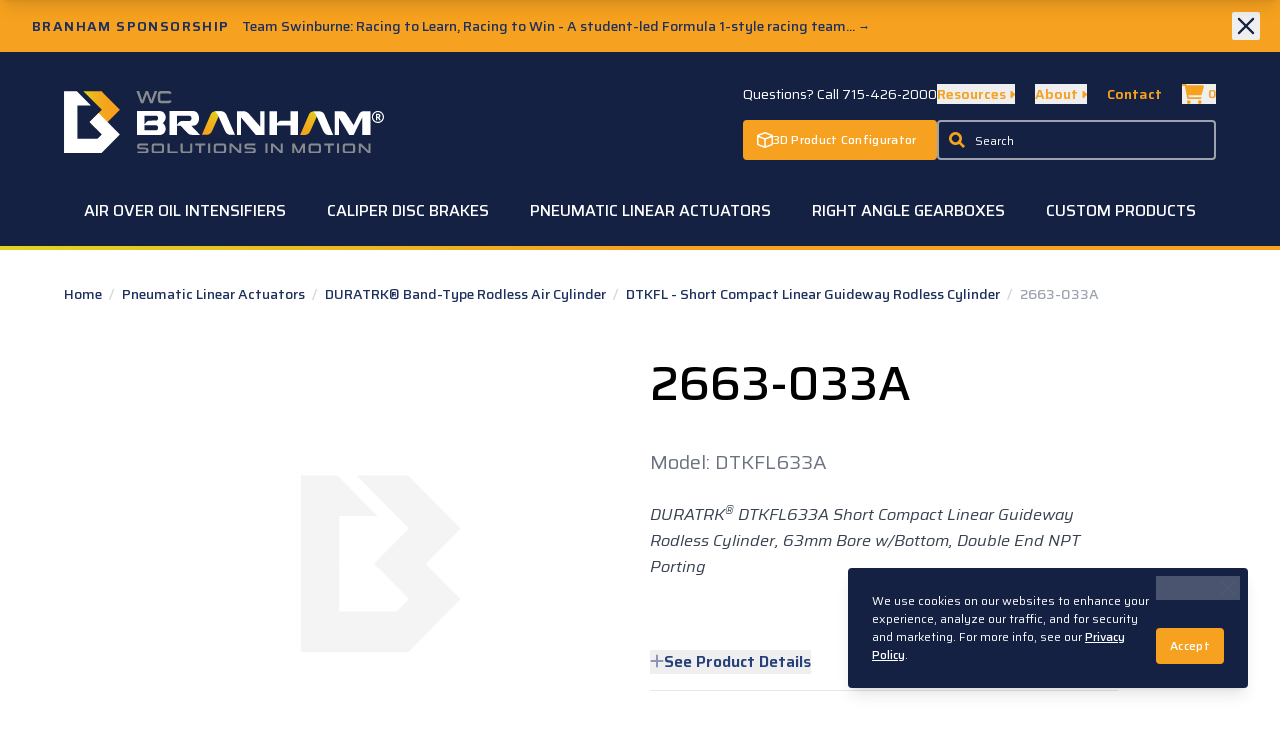

--- FILE ---
content_type: text/html; charset=UTF-8
request_url: https://www.wcbranham.com/actuators-pneumatic/duratrk-rodless-band-cylinders/dtkfl-series/2663-033a
body_size: 19038
content:


<!doctype html>

<html class="no-js" lang="en">

<head>
    <meta charset="UTF-8">

        
    <meta name="viewport" content="width=device-width, initial-scale=1.0">
    <meta http-equiv="X-UA-Compatible" content="ie=edge">
    <link rel="home" href="https://www.wcbranham.com/">
    <link rel="apple-touch-icon" sizes="180x180" href="/site-assets/images/apple-touch-icon.png">
    <link rel="icon" type="image/png" sizes="32x32" href="/site-assets/images/favicon-32x32.png">
    <link rel="icon" type="image/png" sizes="16x16" href="/site-assets/images/favicon-16x16.png">
    <meta name="msapplication-TileColor" content="#152143">
    <meta name="theme-color" content="#152143">

    <script src="https://kit.fontawesome.com/bec0821aae.js" crossorigin="anonymous"></script>
    <link href="/site-assets/css/app.css?id=c569363621797be3e4285678298d5a88" rel="stylesheet">
    <link href="/site-assets/css/utilities.css?id=a10b225936b5f0882aecbc9e877d1f01" rel="stylesheet">

            <link rel="preconnect" href="https://fonts.googleapis.com">
    <link rel="preconnect" href="https://fonts.gstatic.com" crossorigin>
    <link href="https://fonts.googleapis.com/css2?family=Saira:ital,wght@0,300;0,400;0,500;0,600;1,300;1,400;1,500;1,600&display=swap" rel="stylesheet">

    <script>window.search = {
          id: "HVQMUZLKPZ",
          api: "fe5c3041ac58c8299c96367e7d0926ca",
          products: "prod_wcb_product_numbers",
        }</script>

<title>2663-033A | DURATRK® Band-Type Rodless Air Cylinder | W.C. Branham</title>
<script>dataLayer = [];
(function(w,d,s,l,i){w[l]=w[l]||[];w[l].push({'gtm.start':
new Date().getTime(),event:'gtm.js'});var f=d.getElementsByTagName(s)[0],
j=d.createElement(s),dl=l!='dataLayer'?'&l='+l:'';j.async=true;j.src=
'https://www.googletagmanager.com/gtm.js?id='+i+dl;f.parentNode.insertBefore(j,f);
})(window,document,'script','dataLayer','GTM-KFXTGDN');
</script><meta name="generator" content="SEOmatic">
<meta name="keywords" content="pneumatic linear actuators,rodless cylinders,caliper disc brakes,right angle gearboxes">
<meta name="description" content="Manufacturer of pneumatic linear actuators, rodless cylinders, caliper disc brakes, and right angle gearboxes.">
<meta name="referrer" content="no-referrer-when-downgrade">
<meta name="robots" content="all">
<meta content="en_US" property="og:locale">
<meta content="W.C. Branham" property="og:site_name">
<meta content="website" property="og:type">
<meta content="https://www.wcbranham.com/actuators-pneumatic/duratrk-rodless-band-cylinders/dtkfl-series/2663-033a" property="og:url">
<meta content="2663-033A | DURATRK® Band-Type Rodless Air Cylinder | W.C. Branham" property="og:title">
<meta content="Manufacturer of pneumatic linear actuators, rodless cylinders, caliper disc brakes, and right angle gearboxes." property="og:description">
<meta content="https://wcbranham.imgix.net/images/?w=1200&amp;h=630&amp;fit=fill&amp;trim=color&amp;pad=40&amp;bg=FFFFFF&amp;fill=solid&amp;fill-color=FFFFFF&amp;auto=format" property="og:image">
<meta content="1200" property="og:image:width">
<meta content="630" property="og:image:height">
<meta content="W.C. Branham logo" property="og:image:alt">
<meta name="twitter:card" content="summary_large_image">
<meta name="twitter:creator" content="@">
<meta name="twitter:title" content="2663-033A | DURATRK® Band-Type Rodless Air Cylinder | W.C. Branham">
<meta name="twitter:description" content="Manufacturer of pneumatic linear actuators, rodless cylinders, caliper disc brakes, and right angle gearboxes.">
<meta name="twitter:image" content="https://wcbranham.imgix.net/images/?w=1200&amp;h=630&amp;fit=fill&amp;trim=color&amp;pad=40&amp;bg=FFFFFF&amp;fill=solid&amp;fill-color=FFFFFF&amp;auto=format">
<meta name="twitter:image:width" content="1200">
<meta name="twitter:image:height" content="630">
<meta name="twitter:image:alt" content="W.C. Branham logo">
<link href="https://www.wcbranham.com/actuators-pneumatic/duratrk-rodless-band-cylinders/dtkfl-series/2663-033a" rel="canonical">
<link href="https://www.wcbranham.com" rel="home">
<link type="text/plain" href="https://www.wcbranham.com/humans.txt" rel="author"></head>

<body class="snipcart-overwrite"
      x-data="{ mobileNavOpen: false, scrolledFromTop: false, showQuoteForm: false }"
      x-init="window.pageYOffset >= 200 ? scrolledFromTop = true : scrolledFromTop = false"
      @scroll.window="window.pageYOffset >= 200 ? scrolledFromTop = true : scrolledFromTop = false"
      @keydown.escape.window="showQuoteForm = false"><noscript><iframe src="https://www.googletagmanager.com/ns.html?id=GTM-KFXTGDN"
height="0" width="0" style="display:none;visibility:hidden"></iframe></noscript>


        
<script>
    window.SnipcartSettings = {
        publicApiKey: 'NDY1N2M0ZjYtZjc1Ny00ZGNiLTk0NzYtOGM0MGI2N2MxMjNlNjM3OTYxODQzNDc4Mzg5NTQ2',
        loadStrategy: 'on-user-interaction',
        templatesUrl: "/static/snipcart-override-templates.html"
    };

    (()=>{var a,d;(d=(a=window.SnipcartSettings).version)!=null||(a.version="3.0");var s,S;(S=(s=window.SnipcartSettings).currency)!=null||(s.currency="usd");var l,p;(p=(l=window.SnipcartSettings).timeoutDuration)!=null||(l.timeoutDuration=2750);var w,u;(u=(w=window.SnipcartSettings).domain)!=null||(w.domain="cdn.snipcart.com");var m,g;(g=(m=window.SnipcartSettings).protocol)!=null||(m.protocol="https");var y=window.SnipcartSettings.version.includes("v3.0.0-ci")||window.SnipcartSettings.version!="3.0"&&window.SnipcartSettings.version.localeCompare("3.4.0",void 0,{numeric:!0,sensitivity:"base"})===-1,f=["focus","mouseover","touchmove","scroll","keydown"];window.LoadSnipcart=o;document.readyState==="loading"?document.addEventListener("DOMContentLoaded",r):r();function r(){window.SnipcartSettings.loadStrategy?window.SnipcartSettings.loadStrategy==="on-user-interaction"&&(f.forEach(t=>document.addEventListener(t,o)),setTimeout(o,window.SnipcartSettings.timeoutDuration)):o()}var c=!1;function o(){if(c)return;c=!0;let t=document.getElementsByTagName("head")[0],e=document.querySelector("#snipcart"),i=document.querySelector(`src[src^="${window.SnipcartSettings.protocol}://${window.SnipcartSettings.domain}"][src$="snipcart.js"]`),n=document.querySelector(`link[href^="${window.SnipcartSettings.protocol}://${window.SnipcartSettings.domain}"][href$="snipcart.css"]`);e||(e=document.createElement("div"),e.id="snipcart",e.setAttribute("hidden","true"),document.body.appendChild(e)),h(e),i||(i=document.createElement("script"),i.src=`${window.SnipcartSettings.protocol}://${window.SnipcartSettings.domain}/themes/v${window.SnipcartSettings.version}/default/snipcart.js`,i.async=!0,t.appendChild(i)),n||(n=document.createElement("link"),n.rel="stylesheet",n.type="text/css",n.href=`${window.SnipcartSettings.protocol}://${window.SnipcartSettings.domain}/themes/v${window.SnipcartSettings.version}/default/snipcart.css`,t.prepend(n)),f.forEach(v=>document.removeEventListener(v,o))}function h(t){!y||(t.dataset.apiKey=window.SnipcartSettings.publicApiKey,window.SnipcartSettings.addProductBehavior&&(t.dataset.configAddProductBehavior=window.SnipcartSettings.addProductBehavior),window.SnipcartSettings.modalStyle&&(t.dataset.configModalStyle=window.SnipcartSettings.modalStyle),window.SnipcartSettings.currency&&(t.dataset.currency=window.SnipcartSettings.currency),window.SnipcartSettings.templatesUrl&&(t.dataset.templatesUrl=window.SnipcartSettings.templatesUrl))}})();
</script>
<a href="#main-content" class="sr-only">Skip to Main Content</a>



<div class="text-white transition bg-navy-800 mobile-nav-wrapper z-overlay" >

    <div class="relative py-4 mx-auto px-1/20 xs:py-6 md:pb-0 lg:pt-8">

        
        <div class="flex items-center justify-between w-full mb-3 md:mr-12 md:w-auto xs:mb-5 md:mb-0 md:flex-none lg:flex-1">

            <div class="flex-1">
                <a class="relative block m-0 w-44 xs:w-48 md:w-60 lg:w-80 z-max" href="/">
                    <span class="sr-only">W.C. Branham Homepage</span>
                    <div class="block">
                        <img src="/site-assets/images/wcb-logo-reverse-tag-reg.svg" width="600" height="120" alt="W.C. Branham Logo" />
                    </div>
                </a>
            </div>

            <div class="flex flex-none gap-x-0.5">

                <a href="tel:715-426-2000" class="relative items-center justify-center w-10 h-10 text-orange-500 transition rounded-sm hover:text-white z-max md:hidden mdd:inline-flex">
                    <svg class="h-6" xmlns="http://www.w3.org/2000/svg" viewBox="0 0 22.07 21.45"><path fill="currentColor" d="M21.51,16.18,17,13.59h0a1.24,1.24,0,0,0-.63-.14,1.48,1.48,0,0,0-1,.37L14,15.14a.36.36,0,0,1-.15.08h-.15l-.29-.06a3.34,3.34,0,0,1-.84-.33A10.17,10.17,0,0,1,11.22,14a16.07,16.07,0,0,1-1.88-1.62,17.81,17.81,0,0,1-1.66-1.81,10,10,0,0,1-.86-1.29A4.24,4.24,0,0,1,6.4,8.16.49.49,0,0,1,6.4,8a.36.36,0,0,1,.08-.15L7.63,6.73A1.46,1.46,0,0,0,8,6a1.12,1.12,0,0,0-.12-.8L5.41.59A1.77,1.77,0,0,0,5,.17.94.94,0,0,0,4.47,0a1.07,1.07,0,0,0-.75.32l-3.11,3a2,2,0,0,0-.4.54A2.4,2.4,0,0,0,0,4.5V5A5.24,5.24,0,0,0,.09,6.08,14.29,14.29,0,0,0,.53,7.79a14.54,14.54,0,0,0,1,2.2,21.15,21.15,0,0,0,1.73,2.65,26.59,26.59,0,0,0,2.71,3,24.05,24.05,0,0,0,3.85,3.2,21.71,21.71,0,0,0,3.26,1.74,10.89,10.89,0,0,0,2.44.73,14,14,0,0,0,1.44.14h.44a2.59,2.59,0,0,0,.67-.2,2,2,0,0,0,.55-.39l3.11-3a1,1,0,0,0,.33-.91A1.14,1.14,0,0,0,21.51,16.18Z"/></svg>
                </a>

                <button class="items-center text-orange-500 transition md:hidden mdd:inline-flex snipcart-checkout hover:text-white">
                    <svg class="h-6" xmlns="http://www.w3.org/2000/svg" viewBox="0 0 576 512" fill="currentColor"><path d="M96 0C107.5 0 117.4 8.19 119.6 19.51L121.1 32H541.8C562.1 32 578.3 52.25 572.6 72.66L518.6 264.7C514.7 278.5 502.1 288 487.8 288H170.7L179.9 336H488C501.3 336 512 346.7 512 360C512 373.3 501.3 384 488 384H159.1C148.5 384 138.6 375.8 136.4 364.5L76.14 48H24C10.75 48 0 37.25 0 24C0 10.75 10.75 0 24 0H96zM128 464C128 437.5 149.5 416 176 416C202.5 416 224 437.5 224 464C224 490.5 202.5 512 176 512C149.5 512 128 490.5 128 464zM512 464C512 490.5 490.5 512 464 512C437.5 512 416 490.5 416 464C416 437.5 437.5 416 464 416C490.5 416 512 437.5 512 464z"/></svg>
                    <span class="ml-1 text-xs font-bold snipcart-items-count">0</span>
                </button>

                <button class="relative hidden w-10 h-10 ml-2 -mr-2 border rounded-sm focus:outline-none hamburger hamburger--slider mdd:inline-flex z-max hover:outline-none" id="menu-button" type="button" aria-label="Menu" aria-controls="navigation" data-nav-toggle>
                    <span class="hamburger-box">
                        <span class="hamburger-inner"></span>
                    </span>
                </button>

            </div>

        </div>

        <nav class="relative w-full mx-auto">

            <ul>		
                	

                <li class="relative border-b border-white/25" x-data="{ selected: null }" :class="selected ? 'active' : ''">

                    <button type="button" class="block w-full px-6 py-3 group" @click="selected !== 1 ? selected = 1 : selected = null">
                        <div class="flex items-center justify-between w-full">
                            <span class="text-lg font-medium text-white transition md:text-xl group-hover:text-orange-500" >Air Over Oil Intensifiers</span>
                            <div class="flex items-center justify-center text-2xs">
                                <span class="transition transform " :class="selected ? 'rotate-90' : 'rotate-0'">
                                    <svg xmlns="http://www.w3.org/2000/svg" fill="currentColor" viewBox="0 0 34.85 35.52" class="w-3 h-3 text-orange-500" ><polygon points="17.29 35.52 0 35.52 17.56 17.8 0 0 17.29 0 34.85 17.8 17.29 35.52"/></svg>
                                </span>
                            </div>
                        </div>
                    </button>

                    <div class="relative overflow-hidden transition-all bg-navy-900 max-h-0" style="" x-ref="container1" x-bind:style="selected == 1 ? 'max-height: ' + $refs.container1.scrollHeight + 'px' : ''">
                        <ul class="py-3">
                            <li><a href="https://www.wcbranham.com/air-oil-intensifiers" class="block w-full px-6 py-2 font-normal">Overview</a></li>
                                                    <li><a href="https://www.wcbranham.com/air-oil-intensifiers/ovlboost-44mm-71" class="block w-full px-6 py-2 font-normal">OVLBOOST™ 44mm 7.8:1</a></li>
                                                    <li><a href="https://www.wcbranham.com/air-oil-intensifiers/51-air-oil-intensifier" class="block w-full px-6 py-2 font-normal">INT05 - 5:1</a></li>
                                                    <li><a href="https://www.wcbranham.com/air-oil-intensifiers/91-air-oil-intensifier" class="block w-full px-6 py-2 font-normal">INT09 - 9:1</a></li>
                                                    <li><a href="https://www.wcbranham.com/air-oil-intensifiers/101-air-oil-intensifer" class="block w-full px-6 py-2 font-normal">INT10 - 10:1</a></li>
                                                    <li><a href="https://www.wcbranham.com/air-oil-intensifiers/181-air-oil-intensifier" class="block w-full px-6 py-2 font-normal">INT18 - 18:1</a></li>
                                                    <li><a href="https://www.wcbranham.com/air-oil-intensifiers/201-air-oil-intensifier" class="block w-full px-6 py-2 font-normal">INT20 - 20:1</a></li>
                                                    <li><a href="https://www.wcbranham.com/air-oil-intensifiers/361-air-oil-intensifier" class="block w-full px-6 py-2 font-normal">INT36 - 36:1</a></li>
                                                </ul>
                    </div>

                </li>

                	

                <li class="relative border-b border-white/25" x-data="{ selected: null }" :class="selected ? 'active' : ''">

                    <button type="button" class="block w-full px-6 py-3 group" @click="selected !== 2 ? selected = 2 : selected = null">
                        <div class="flex items-center justify-between w-full">
                            <span class="text-lg font-medium text-white transition md:text-xl group-hover:text-orange-500" >Caliper Disc Brakes</span>
                            <div class="flex items-center justify-center text-2xs">
                                <span class="transition transform " :class="selected ? 'rotate-90' : 'rotate-0'">
                                    <svg xmlns="http://www.w3.org/2000/svg" fill="currentColor" viewBox="0 0 34.85 35.52" class="w-3 h-3 text-orange-500" ><polygon points="17.29 35.52 0 35.52 17.56 17.8 0 0 17.29 0 34.85 17.8 17.29 35.52"/></svg>
                                </span>
                            </div>
                        </div>
                    </button>

                    <div class="relative overflow-hidden transition-all bg-navy-900 max-h-0" style="" x-ref="container1" x-bind:style="selected == 2 ? 'max-height: ' + $refs.container1.scrollHeight + 'px' : ''">
                        <ul class="py-3">
                            <li><a href="https://www.wcbranham.com/brakes-caliper-disc" class="block w-full px-6 py-2 font-normal">Overview</a></li>
                                                    <li><a href="https://www.wcbranham.com/brakes-caliper-disc/pneumatic-brakes" class="block w-full px-6 py-2 font-normal">Pneumatic Brakes</a></li>
                                                    <li><a href="https://www.wcbranham.com/brakes-caliper-disc/hydraulic-brakes" class="block w-full px-6 py-2 font-normal">Hydraulic Brakes</a></li>
                                                    <li><a href="https://www.wcbranham.com/brakes-caliper-disc/mechanical-brakes" class="block w-full px-6 py-2 font-normal">Mechanical Brakes</a></li>
                                                    <li><a href="https://www.wcbranham.com/brakes-caliper-disc/pneumatic-spring-applied-brakes" class="block w-full px-6 py-2 font-normal">Pneumatic Spring Applied Brakes</a></li>
                                                    <li><a href="https://www.wcbranham.com/brakes-caliper-disc/hydraulic-spring-applied-brakes" class="block w-full px-6 py-2 font-normal">Hydraulic Spring Applied Brakes</a></li>
                                                    <li><a href="https://www.wcbranham.com/brakes-caliper-disc/dual-function-mechanical-hydraulic" class="block w-full px-6 py-2 font-normal">Dual Function Brakes</a></li>
                                                    <li><a href="https://www.wcbranham.com/brakes-caliper-disc/disc-and-hub-assemblies" class="block w-full px-6 py-2 font-normal">Brake Disc and Hub Assemblies</a></li>
                                                    <li><a href="https://www.wcbranham.com/brakes-caliper-disc/repair-kits-and-parts" class="block w-full px-6 py-2 font-normal">Brake Repair Kits and Spare Parts</a></li>
                                                </ul>
                    </div>

                </li>

                	

                <li class="relative border-b border-white/25" x-data="{ selected: null }" :class="selected ? 'active' : ''">

                    <button type="button" class="block w-full px-6 py-3 group" @click="selected !== 3 ? selected = 3 : selected = null">
                        <div class="flex items-center justify-between w-full">
                            <span class="text-lg font-medium text-white transition md:text-xl group-hover:text-orange-500" >Pneumatic Linear Actuators</span>
                            <div class="flex items-center justify-center text-2xs">
                                <span class="transition transform " :class="selected ? 'rotate-90' : 'rotate-0'">
                                    <svg xmlns="http://www.w3.org/2000/svg" fill="currentColor" viewBox="0 0 34.85 35.52" class="w-3 h-3 text-orange-500" ><polygon points="17.29 35.52 0 35.52 17.56 17.8 0 0 17.29 0 34.85 17.8 17.29 35.52"/></svg>
                                </span>
                            </div>
                        </div>
                    </button>

                    <div class="relative overflow-hidden transition-all bg-navy-900 max-h-0" style="" x-ref="container1" x-bind:style="selected == 3 ? 'max-height: ' + $refs.container1.scrollHeight + 'px' : ''">
                        <ul class="py-3">
                            <li><a href="https://www.wcbranham.com/actuators-pneumatic" class="block w-full px-6 py-2 font-normal">Overview</a></li>
                                                    <li><a href="https://www.wcbranham.com/actuators-pneumatic/ultriq" class="block w-full px-6 py-2 font-normal">ULTRIQ™ Compact Pancake Air Cylinders</a></li>
                                                    <li><a href="https://www.wcbranham.com/actuators-pneumatic/ovlpro-low-profile-rod-cylinders" class="block w-full px-6 py-2 font-normal">OVLPRO® Low Profile Rod Air Cylinders</a></li>
                                                    <li><a href="https://www.wcbranham.com/actuators-pneumatic/artec-standard-cylinders" class="block w-full px-6 py-2 font-normal">ARTEC® ISO &amp; UNITOP Rod Air Cylinders</a></li>
                                                    <li><a href="https://www.wcbranham.com/actuators-pneumatic/artec-compact-short-stroke-cylinders" class="block w-full px-6 py-2 font-normal">ARTEC® Compact &amp; Short Stroke Rod Air Cylinders</a></li>
                                                    <li><a href="https://www.wcbranham.com/actuators-pneumatic/artec-round-cylinders" class="block w-full px-6 py-2 font-normal">ARTEC® Round Rod Air Cylinders</a></li>
                                                    <li><a href="https://www.wcbranham.com/actuators-pneumatic/artec-stainless-steel-cylinders" class="block w-full px-6 py-2 font-normal">ARTEC® Stainless Steel ISO &amp; Round Rod Air Cylinders</a></li>
                                                    <li><a href="https://www.wcbranham.com/actuators-pneumatic/artec-stopper-cylinders" class="block w-full px-6 py-2 font-normal">ARTEC® Stopper Rod Air Cylinders</a></li>
                                                    <li><a href="https://www.wcbranham.com/actuators-pneumatic/artec-accessories" class="block w-full px-6 py-2 font-normal">ARTEC® Rod Cylinder Accessories</a></li>
                                                    <li><a href="https://www.wcbranham.com/actuators-pneumatic/duratrk-rodless-band-cylinders" class="block w-full px-6 py-2 font-normal">DURATRK® Band-Type Rodless Air Cylinder</a></li>
                                                    <li><a href="https://www.wcbranham.com/actuators-pneumatic/magtec-rodless-cylinders" class="block w-full px-6 py-2 font-normal">MAGTEC® Magnetically Coupled-Type Air Cylinder</a></li>
                                                    <li><a href="https://www.wcbranham.com/actuators-pneumatic/pneusa-rodless-cylinders" class="block w-full px-6 py-2 font-normal">PNEU-SA® Enclosed Cable-Type Air Cylinder</a></li>
                                                    <li><a href="https://www.wcbranham.com/actuators-pneumatic/rodless-cable-cylinders" class="block w-full px-6 py-2 font-normal">Rodless Cable Air Cylinders</a></li>
                                                    <li><a href="https://www.wcbranham.com/actuators-pneumatic/guided-cable-cylinders" class="block w-full px-6 py-2 font-normal">Guided Cable Air Cylinders</a></li>
                                                    <li><a href="https://www.wcbranham.com/actuators-pneumatic/single-acting-cable-cylinders" class="block w-full px-6 py-2 font-normal">Single Acting Cable Air Cylinders</a></li>
                                                    <li><a href="https://www.wcbranham.com/actuators-pneumatic/linear-tension-cable-cylinders" class="block w-full px-6 py-2 font-normal">Linear Tension Cable Air Cylinders</a></li>
                                                    <li><a href="https://www.wcbranham.com/actuators-pneumatic/cylinder-repair-kits" class="block w-full px-6 py-2 font-normal">Branham Cable Cylinder Repair Kits</a></li>
                                                    <li><a href="https://www.wcbranham.com/actuators-pneumatic/artec-pneumatic-grippers" class="block w-full px-6 py-2 font-normal">ARTEC® Pneumatic Angular Grippers</a></li>
                                                </ul>
                    </div>

                </li>

                	

                <li class="relative border-b border-white/25" x-data="{ selected: null }" :class="selected ? 'active' : ''">

                    <button type="button" class="block w-full px-6 py-3 group" @click="selected !== 4 ? selected = 4 : selected = null">
                        <div class="flex items-center justify-between w-full">
                            <span class="text-lg font-medium text-white transition md:text-xl group-hover:text-orange-500" >Right Angle Gearboxes</span>
                            <div class="flex items-center justify-center text-2xs">
                                <span class="transition transform " :class="selected ? 'rotate-90' : 'rotate-0'">
                                    <svg xmlns="http://www.w3.org/2000/svg" fill="currentColor" viewBox="0 0 34.85 35.52" class="w-3 h-3 text-orange-500" ><polygon points="17.29 35.52 0 35.52 17.56 17.8 0 0 17.29 0 34.85 17.8 17.29 35.52"/></svg>
                                </span>
                            </div>
                        </div>
                    </button>

                    <div class="relative overflow-hidden transition-all bg-navy-900 max-h-0" style="" x-ref="container1" x-bind:style="selected == 4 ? 'max-height: ' + $refs.container1.scrollHeight + 'px' : ''">
                        <ul class="py-3">
                            <li><a href="https://www.wcbranham.com/gearboxes-right-angle" class="block w-full px-6 py-2 font-normal">Overview</a></li>
                                                    <li><a href="https://www.wcbranham.com/gearboxes-right-angle/helical-microgear" class="block w-full px-6 py-2 font-normal">MICROGEAR®</a></li>
                                                    <li><a href="https://www.wcbranham.com/gearboxes-right-angle/include-a-shaft-series-10-mini" class="block w-full px-6 py-2 font-normal">INCLUDE-A-SHAFT®</a></li>
                                                    <li><a href="https://www.wcbranham.com/gearboxes-right-angle/helical-gearboxes" class="block w-full px-6 py-2 font-normal">INSERT-A-SHAFT®</a></li>
                                                    <li><a href="https://www.wcbranham.com/gearboxes-right-angle/helical-gearboxes-metric" class="block w-full px-6 py-2 font-normal">INSERT-A-SHAFT® Metric</a></li>
                                                    <li><a href="https://www.wcbranham.com/gearboxes-right-angle/helical-gearboxes-crl" class="block w-full px-6 py-2 font-normal">INSERT-A-SHAFT® CRL</a></li>
                                                    <li><a href="https://www.wcbranham.com/gearboxes-right-angle/insert-a-shaft-crl-washdown-series" class="block w-full px-6 py-2 font-normal">INSERT-A-SHAFT® CRL Washdown</a></li>
                                                    <li><a href="https://www.wcbranham.com/gearboxes-right-angle/stainless-steel-gearboxes" class="block w-full px-6 py-2 font-normal">INSERT-A-SHAFT® Stainless Steel</a></li>
                                                    <li><a href="https://www.wcbranham.com/gearboxes-right-angle/helical-glide-right-crossover" class="block w-full px-6 py-2 font-normal">GLIDE RIGHT™ Crossover</a></li>
                                                    <li><a href="https://www.wcbranham.com/gearboxes-right-angle/spiral-bevel-gearboxes" class="block w-full px-6 py-2 font-normal">Spiral Bevel Right Angle Gearboxes, 1:1 or 2:1 Ratio</a></li>
                                                    <li><a href="https://www.wcbranham.com/gearboxes-right-angle/series-4-worm-gearboxes" class="block w-full px-6 py-2 font-normal">Worm - BWG4™</a></li>
                                                    <li><a href="https://www.wcbranham.com/gearboxes-right-angle/repair-kits" class="block w-full px-6 py-2 font-normal">Helical Gearbox Repair Kits</a></li>
                                                </ul>
                    </div>

                </li>

                
                <li class="relative border-b border-white/25">
                    <a href="/custom-products" class="block w-full px-6 py-3 text-lg font-medium text-white md:text-xl">Custom Products</a>
                </li>

                <li class="relative border-b border-white/25" x-data="{ selected: null }" :class="selected ? 'active' : ''">

                    <button type="button" class="block w-full px-6 py-3 group" @click="selected !== 'company' ? selected = 'company' : selected = null">
                        <div class="flex items-center justify-between w-full">
                            <span class="text-lg font-medium text-white transition md:text-xl group-hover:text-orange-500" >Our Company</span>
                            <div class="flex items-center justify-center text-2xs">
                                <span class="transition transform " :class="selected ? 'rotate-90' : 'rotate-0'">
                                    <svg xmlns="http://www.w3.org/2000/svg" fill="currentColor" viewBox="0 0 34.85 35.52" class="w-3 h-3 text-orange-500" ><polygon points="17.29 35.52 0 35.52 17.56 17.8 0 0 17.29 0 34.85 17.8 17.29 35.52"/></svg>
                                </span>
                            </div>
                        </div>
                    </button>

                    <div class="relative overflow-hidden transition-all bg-navy-900 max-h-0" style="" x-ref="container1" x-bind:style="selected == 'company' ? 'max-height: ' + $refs.container1.scrollHeight + 'px' : ''">
                        <ul class="my-3">
                                                        <li><a href="https://www.wcbranham.com/about" class="block w-full px-6 py-2 font-normal">Our History</a></li>
                                                        <li><a href="https://www.wcbranham.com/about/careers" class="block w-full px-6 py-2 font-normal">Careers</a></li>
                                                        <li><a href="https://www.wcbranham.com/about/team" class="block w-full px-6 py-2 font-normal">Our Team</a></li>
                                                        <li><a href="https://www.wcbranham.com/about/core-values" class="block w-full px-6 py-2 font-normal">Core Values</a></li>
                                                                                    <li><a href="https://blog.wcbranham.com/" class="block w-full px-6 py-2 font-normal">Blog</a></li>
                                                        <li><a href="https://info.wcbranham.com/downloads-page" class="block w-full px-6 py-2 font-normal">Downloads</a></li>
                                                    </ul>
                    </div>

                </li>

            </ul>

        </nav>

        <div class="mt-12">
            <a href="/product-configurator" class="button bg-black/75 border-transparent text-white flex gap-x-2 justify-center items-center">
                <svg xmlns="http://www.w3.org/2000/svg" viewBox="0 0 512 512" class="block fill-current w-5 h-5 flex-none"><path d="M258.8 50.7c-1.8-.7-3.8-.7-5.7 0L63.6 122.6 256 198.2l192.4-75.6L258.8 50.7zM48 377.9c0 3.3 2.1 6.3 5.2 7.5L232 453.2V240.4L48 168.1V377.9zm232 75.3l178.8-67.8c3.1-1.2 5.2-4.2 5.2-7.5V168.1L280 240.4V453.2zM236.1 5.9c12.8-4.9 26.9-4.9 39.7 0l200 75.9C497.6 90 512 110.8 512 134.1V377.9c0 23.3-14.4 44.1-36.1 52.4l-200 75.9c-12.8 4.9-26.9 4.9-39.7 0l-200-75.9C14.4 422 0 401.2 0 377.9V134.1C0 110.8 14.4 90 36.1 81.7l200-75.9z"/></svg>
                <span class="">3D Product Configurator</span>
            </a>
            <a href="/contact" class="block mt-2 button button--orange">Contact Us</a>
        </div>

        <div class="flex justify-center my-6 text-xs font-normal">
            <a href="https://info.wcbranham.com/downloads-page" class="px-3 py-2 text-white opacity-50 hover:text-white hover:opacity-100">Downloads</a>
            <a href="/faq" class="px-3 py-2 text-white opacity-50 hover:text-white hover:opacity-100">FAQ</a>
            <a href="/terms-and-conditions" class="px-3 py-2 text-white opacity-50 hover:text-white hover:opacity-100">Terms & Conditions</a>
            <a href="/privacy" class="p-2 text-white opacity-50 hover:text-white hover:opacity-100">Privacy</a>        
        </div>

    </div>

</div>


    <div class="site-container">

        

              <div
        class="relative overflow-hidden bg-orange-500"
        data-module="Notice"
        data-cookie-name="notice-243153"
        data-hidden-value="hidden"
        data-remember="true">
      <div class="flex w-full mx-auto text-sm">

        <div class="self-center flex-1 text-navy-700 ">
          <a href="https://blog.wcbranham.com/team-swinburne-racing-to-learn-racing-to-win?_gl=1*1etila5*_gcl_au*MTMzMTA3NTI5MS4xNzE1NjQ1MDAw" class="block hover:no-underline group hover:text-white" target="_blank">            <p class="self-center py-3 pl-6 my-0 font-medium sm:py-4 xs:pl-8">
              <span class="inline-block mr-3 text-sm font-bold leading-tight tracking-widest uppercase">BRANHAM SPONSORSHIP</span><span class="text-sm font-medium leading-tight">Team Swinburne: Racing to Learn, Racing to Win - A student-led Formula 1-style racing team... <span class="text-xs ">&rarr;</span>
            </p>
            </a>        </div>

        <div class="grow-0 w-12 h-full">
          <div class="absolute top-0 right-0 flex items-start px-3 py-3 sm:pr-5 ">
            <button type="button" class="flex transition rounded-sm text-navy-800 hover:text-white" data-notice-dismiss>
              <svg class="w-6 h-6 sm:h-7 sm:w-7" stroke="currentColor" fill="none" viewBox="0 0 24 24">
                <path stroke-linecap="round" stroke-linejoin="round" stroke-width="2" d="M6 18L18 6M6 6l12 12"/>
              </svg>
            </button>
          </div>
        </div>

      </div>
    </div>
      
                    <header class="relative py-4 px-1/20 xs:py-6 md:pb-0 lg:pt-8 bg-navy-800">
    <div class="relative max-w-screen-xl mx-auto text-white md:flex md:justify-between z-210">

        <div class="flex items-center justify-between w-full mb-3 md:mr-12 md:w-auto xs:mb-5 md:mb-0 md:flex-none lg:flex-1">

            <div class="flex-1">
                <a class="relative block m-0 w-44 xs:w-48 md:w-60 lg:w-80 z-max" href="/">
                    <span class="sr-only">W.C. Branham Homepage</span>
                    <div class="block">
                        <img src="/site-assets/images/wcb-logo-reverse-tag-reg.svg" width="600" height="120" alt="W.C. Branham Logo" />
                    </div>
                </a>
            </div>

            <div class="flex flex-none gap-x-0.5">

                <a href="tel:715-426-2000" class="relative items-center justify-center w-10 h-10 text-orange-500 transition rounded-sm hover:text-white z-max md:hidden mdd:inline-flex">
                    <svg class="h-6" xmlns="http://www.w3.org/2000/svg" viewBox="0 0 22.07 21.45"><path fill="currentColor" d="M21.51,16.18,17,13.59h0a1.24,1.24,0,0,0-.63-.14,1.48,1.48,0,0,0-1,.37L14,15.14a.36.36,0,0,1-.15.08h-.15l-.29-.06a3.34,3.34,0,0,1-.84-.33A10.17,10.17,0,0,1,11.22,14a16.07,16.07,0,0,1-1.88-1.62,17.81,17.81,0,0,1-1.66-1.81,10,10,0,0,1-.86-1.29A4.24,4.24,0,0,1,6.4,8.16.49.49,0,0,1,6.4,8a.36.36,0,0,1,.08-.15L7.63,6.73A1.46,1.46,0,0,0,8,6a1.12,1.12,0,0,0-.12-.8L5.41.59A1.77,1.77,0,0,0,5,.17.94.94,0,0,0,4.47,0a1.07,1.07,0,0,0-.75.32l-3.11,3a2,2,0,0,0-.4.54A2.4,2.4,0,0,0,0,4.5V5A5.24,5.24,0,0,0,.09,6.08,14.29,14.29,0,0,0,.53,7.79a14.54,14.54,0,0,0,1,2.2,21.15,21.15,0,0,0,1.73,2.65,26.59,26.59,0,0,0,2.71,3,24.05,24.05,0,0,0,3.85,3.2,21.71,21.71,0,0,0,3.26,1.74,10.89,10.89,0,0,0,2.44.73,14,14,0,0,0,1.44.14h.44a2.59,2.59,0,0,0,.67-.2,2,2,0,0,0,.55-.39l3.11-3a1,1,0,0,0,.33-.91A1.14,1.14,0,0,0,21.51,16.18Z"/></svg>
                </a>

                <button class="items-center text-orange-500 transition md:hidden mdd:inline-flex snipcart-checkout hover:text-white">
                    <svg class="h-6" xmlns="http://www.w3.org/2000/svg" viewBox="0 0 576 512" fill="currentColor"><path d="M96 0C107.5 0 117.4 8.19 119.6 19.51L121.1 32H541.8C562.1 32 578.3 52.25 572.6 72.66L518.6 264.7C514.7 278.5 502.1 288 487.8 288H170.7L179.9 336H488C501.3 336 512 346.7 512 360C512 373.3 501.3 384 488 384H159.1C148.5 384 138.6 375.8 136.4 364.5L76.14 48H24C10.75 48 0 37.25 0 24C0 10.75 10.75 0 24 0H96zM128 464C128 437.5 149.5 416 176 416C202.5 416 224 437.5 224 464C224 490.5 202.5 512 176 512C149.5 512 128 490.5 128 464zM512 464C512 490.5 490.5 512 464 512C437.5 512 416 490.5 416 464C416 437.5 437.5 416 464 416C490.5 416 512 437.5 512 464z"/></svg>
                    <span class="ml-1 text-xs font-bold snipcart-items-count">0</span>
                </button>

                <button class="relative hidden w-10 h-10 ml-2 -mr-2 border rounded-sm focus:outline-none hamburger hamburger--slider mdd:inline-flex z-max hover:outline-none" id="menu-button" type="button" aria-label="Menu" aria-controls="navigation" data-nav-toggle>
                    <span class="hamburger-box">
                        <span class="hamburger-inner"></span>
                    </span>
                </button>

            </div>

        </div>
        
        <div class="relative z-50 md:grow-0 md:flex lg:max-w-screen-md gap-x-5 lg:gap-x-8">

            <div class="hidden flex-none md:block md:items-center md:justify-items-end ">
            
                <a href="tel:715-426-2000" title="Toll-Free (US and Canada)" class="text-center text-xs lg:text-sm block mb-3 lg:mb-4" target="_blank">
                    Questions? Call 715-426-2000
                </a>

                <a href="/product-configurator" class="button button--small button--orange px-3 py-2.5 whitespace-nowrap w-full text-white flex gap-x-2">
                    <svg xmlns="http://www.w3.org/2000/svg" viewBox="0 0 512 512" class="hidden lg:block fill-current w-4 h-4 flex-none"><path d="M258.8 50.7c-1.8-.7-3.8-.7-5.7 0L63.6 122.6 256 198.2l192.4-75.6L258.8 50.7zM48 377.9c0 3.3 2.1 6.3 5.2 7.5L232 453.2V240.4L48 168.1V377.9zm232 75.3l178.8-67.8c3.1-1.2 5.2-4.2 5.2-7.5V168.1L280 240.4V453.2zM236.1 5.9c12.8-4.9 26.9-4.9 39.7 0l200 75.9C497.6 90 512 110.8 512 134.1V377.9c0 23.3-14.4 44.1-36.1 52.4l-200 75.9c-12.8 4.9-26.9 4.9-39.7 0l-200-75.9C14.4 422 0 401.2 0 377.9V134.1C0 110.8 14.4 90 36.1 81.7l200-75.9z"/></svg>
                    <span class="">3D Product Configurator</span>
                </a>
            </div>

            <div class="md:flex-1">

                <ul class="relative justify-center hidden space-x-3 lg:space-x-5 text-sm font-semibold lg:mb-2 md:flex">

                    <li class="relative pb-2 group">
                        <button class="font-semibold text-orange-500 transition group-hover:text-white">
                            <span class="whitespace-nowrap">Resources&nbsp;<i class="text-xs transform fa-solid fa-caret-right group-hover:rotate-90"></i></span>
                            <ul class="text-left hidden group-hover:block mt-2 absolute bg-white shadow z-overlay w-36 rounded-sm text-navy-700 p-1.5 font-medium">
                                                                <li><a href="https://blog.wcbranham.com/" class="block px-1 py-1">Blog</a></li>
                                                                <li><a href="https://info.wcbranham.com/downloads-page" class="block px-1 py-1">Downloads</a></li>
                                                            </ul>   
                        </button>                         
                    </li>
                    <li class="relative pb-2 group">
                        <button class="font-semibold text-orange-500 transition group-hover:text-white">
                            <span class="whitespace-nowrap">About&nbsp;<i class="text-xs transform fa-solid fa-caret-right group-hover:rotate-90"></i></span>
                            <ul class="text-left hidden group-hover:block mt-2 absolute bg-white shadow z-overlay w-36 rounded-sm text-navy-700 p-1.5 font-medium">
                                                                <li><a href="https://www.wcbranham.com/about" class="block px-1 py-1">Our History</a></li>
                                                                <li><a href="https://www.wcbranham.com/about/careers" class="block px-1 py-1">Careers</a></li>
                                                                <li><a href="https://www.wcbranham.com/about/team" class="block px-1 py-1">Our Team</a></li>
                                                                <li><a href="https://www.wcbranham.com/about/core-values" class="block px-1 py-1">Core Values</a></li>
                                                            </ul>   
                        </button>                         
                    </li>
                    <li class="relative ">
                        <a class="text-orange-500 transition hover:text-white" href="/contact">Contact</a>
                    </li>

                    
                                        <li class="pb-0">
                        <button class="inline-flex items-center text-orange-500 transition snipcart-checkout hover:text-white">
                            <svg class="h-5" xmlns="http://www.w3.org/2000/svg" viewBox="0 0 576 512" fill="currentColor"><path d="M96 0C107.5 0 117.4 8.19 119.6 19.51L121.1 32H541.8C562.1 32 578.3 52.25 572.6 72.66L518.6 264.7C514.7 278.5 502.1 288 487.8 288H170.7L179.9 336H488C501.3 336 512 346.7 512 360C512 373.3 501.3 384 488 384H159.1C148.5 384 138.6 375.8 136.4 364.5L76.14 48H24C10.75 48 0 37.25 0 24C0 10.75 10.75 0 24 0H96zM128 464C128 437.5 149.5 416 176 416C202.5 416 224 437.5 224 464C224 490.5 202.5 512 176 512C149.5 512 128 490.5 128 464zM512 464C512 490.5 490.5 512 464 512C437.5 512 416 490.5 416 464C416 437.5 437.5 416 464 416C490.5 416 512 437.5 512 464z"/></svg>
                            <span class="ml-1 text-xs font-bold snipcart-items-count">0</span>
                        </button>
                    </li>
                                    </ul>

                <form action="https://www.wcbranham.com/search" role="search" class="flex-1 w-full">
                    <div class="relative m-0">
                        <input type="search" class="w-full h-10 text-xs text-white placeholder-white bg-transparent border-2 border-gray-400 rounded pl-9 focus:bg-transparent focus:border-white focus:ring-0 focus:placeholder-opacity-25" accesskey="s" name="q" id="q" placeholder="Search" aria-label="Enter a keyword, product sku, or serial number to search the site"  required>
                        <div class="absolute z-10 flex items-center justify-center w-8 text-orange-500 transition rounded inset-y-1 left-1 hover:text-orange-500 focus:outline-none focus:text-orange-500 ">
                            <svg class="w-4" xmlns="http://www.w3.org/2000/svg" viewBox="0 0 21.12 21.12"><path fill="currentColor" d="M21.12,18.53l-5.31-5.31a8.59,8.59,0,1,0-2.59,2.59l5.31,5.31ZM5.18,12A4.82,4.82,0,1,1,12,12,4.82,4.82,0,0,1,5.18,12Z"/></svg>
                        </div>
                    </div>
                </form>
            </div>

        </div>

    </div>

    <nav class="relative hidden max-w-screen-xl mx-auto mt-4 primary-nav md:block z-nav">
        

    <ul class="flex justify-between overflow-visible"
        x-data="primaryNav">

    
                                        
                                                    
                                    

        
        <li class="text-sm leading-snug lg:leading-snug lg:text-base uppercase text-white text-center font-medium flex-auto overflow-visible">

                        <a
                href="https://www.wcbranham.com/air-oil-intensifiers"
                class="block px-2 py-4 lg:py-6"
                data-hover-image="            /imager/images/23686/Branham_Inten_1780_8d46f36604d8c8b586259889c5dc2a9d.png"
                @mouseover="handleHover($event)">
                Air Over Oil Intensifiers
            </a>

            
                        <div class="absolute text-black normal-case transition z-nav top-full primary-nav__dropdown bg-citrus-500 w-full lg:w-1/2 left-0 ">
                <div class="grid grid-cols-6 w-full justify-start p-8 text-sm font-normal leading-loose text-left bg-white shadow-lg gap-x-8">

                    <div class="col-span-3 -mb-8 bg-white">
                        <figure class="relative mb-8">
                            <picture class="">
                                <img class="dropdown-image" width="400" height="400" :src="hoverImage" />
                            </picture>
                        </figure>
                    </div>

                    <div class="col-span-3 -mb-8 bg-white">
                                    
                
<div class="mb-8">

            <h4 class="block mb-1 font-bold border-b">
                            Traditional
                    </h4>
    
    <ul>
        
                                                            <li>
                <a href="https://www.wcbranham.com/air-oil-intensifiers/51-air-oil-intensifier"
                   class="block leading-snug py-1.5 px-2 -mx-2 hover:bg-gray-50 hover:text-orange-600 text-pretty transition-colors duration-150 ease-in-out"
                   @mouseover="handleHover($event)"
                   data-hover-image="                    /imager/images/14661/Branham_1777_8d46f36604d8c8b586259889c5dc2a9d.png">
                    INT05 - 5:1
                </a>
            </li>

        
                                                            <li>
                <a href="https://www.wcbranham.com/air-oil-intensifiers/91-air-oil-intensifier"
                   class="block leading-snug py-1.5 px-2 -mx-2 hover:bg-gray-50 hover:text-orange-600 text-pretty transition-colors duration-150 ease-in-out"
                   @mouseover="handleHover($event)"
                   data-hover-image="                    /imager/images/14665/Branham_1781_8d46f36604d8c8b586259889c5dc2a9d.png">
                    INT09 - 9:1
                </a>
            </li>

        
                                                            <li>
                <a href="https://www.wcbranham.com/air-oil-intensifiers/101-air-oil-intensifer"
                   class="block leading-snug py-1.5 px-2 -mx-2 hover:bg-gray-50 hover:text-orange-600 text-pretty transition-colors duration-150 ease-in-out"
                   @mouseover="handleHover($event)"
                   data-hover-image="                    /imager/images/14662/Branham_1778_8d46f36604d8c8b586259889c5dc2a9d.png">
                    INT10 - 10:1
                </a>
            </li>

        
                                                            <li>
                <a href="https://www.wcbranham.com/air-oil-intensifiers/181-air-oil-intensifier"
                   class="block leading-snug py-1.5 px-2 -mx-2 hover:bg-gray-50 hover:text-orange-600 text-pretty transition-colors duration-150 ease-in-out"
                   @mouseover="handleHover($event)"
                   data-hover-image="                    /imager/images/14796/Intensifier_1780_1200x1200_8d46f36604d8c8b586259889c5dc2a9d.png">
                    INT18 - 18:1
                </a>
            </li>

        
                                                            <li>
                <a href="https://www.wcbranham.com/air-oil-intensifiers/201-air-oil-intensifier"
                   class="block leading-snug py-1.5 px-2 -mx-2 hover:bg-gray-50 hover:text-orange-600 text-pretty transition-colors duration-150 ease-in-out"
                   @mouseover="handleHover($event)"
                   data-hover-image="                    /imager/images/14663/Branham_1779_8d46f36604d8c8b586259889c5dc2a9d.png">
                    INT20 - 20:1
                </a>
            </li>

        
                                                            <li>
                <a href="https://www.wcbranham.com/air-oil-intensifiers/361-air-oil-intensifier"
                   class="block leading-snug py-1.5 px-2 -mx-2 hover:bg-gray-50 hover:text-orange-600 text-pretty transition-colors duration-150 ease-in-out"
                   @mouseover="handleHover($event)"
                   data-hover-image="                    /imager/images/14666/Branham_1782_8d46f36604d8c8b586259889c5dc2a9d.png">
                    INT36 - 36:1
                </a>
            </li>

            </ul>

</div>
            
<div class="mb-8">

            <h4 class="block mb-1 font-bold border-b">
                            OVLBOOST®
                    </h4>
    
    <ul>
        
                                                            <li>
                <a href="https://www.wcbranham.com/air-oil-intensifiers/ovlboost-44mm-71"
                   class="block leading-snug py-1.5 px-2 -mx-2 hover:bg-gray-50 hover:text-orange-600 text-pretty transition-colors duration-150 ease-in-out"
                   @mouseover="handleHover($event)"
                   data-hover-image="                    /imager/images/59629/OVLBOOST1.50Vertical_8d46f36604d8c8b586259889c5dc2a9d.png">
                    OVLBOOST™ 44mm 7.8:1
                </a>
            </li>

            </ul>

</div>
                        </div>

                    <div class="col-span-3 -mb-8 bg-white">
                                                                                    </div>

                </div>
            </div>

            
        </li>
    
                                        
                                                    
                                    

        
        <li class="text-sm leading-snug lg:leading-snug lg:text-base uppercase text-white text-center font-medium flex-auto overflow-visible">

                        <a
                href="https://www.wcbranham.com/brakes-caliper-disc"
                class="block px-2 py-4 lg:py-6"
                data-hover-image="            /imager/images/23689/Branham_Brake_H47SBF_2022-03-15-213704_bhav_8d46f36604d8c8b586259889c5dc2a9d.png"
                @mouseover="handleHover($event)">
                Caliper Disc Brakes
            </a>

            
                        <div class="absolute text-black normal-case transition z-nav top-full primary-nav__dropdown bg-citrus-500 w-full lg:w-3/4 left-0 ">
                <div class="grid grid-cols-9 w-full justify-start p-8 text-sm font-normal leading-loose text-left bg-white shadow-lg gap-x-8">

                    <div class="col-span-3 -mb-8 bg-white">
                        <figure class="relative mb-8">
                            <picture class="">
                                <img class="dropdown-image" width="400" height="400" :src="hoverImage" />
                            </picture>
                        </figure>
                    </div>

                    <div class="col-span-3 -mb-8 bg-white">
                                    
                
<div class="mb-8">

            <h4 class="block mb-1 font-bold border-b">
                            Caliper Disc Brakes
                    </h4>
    
    <ul>
        
                                                            <li>
                <a href="https://www.wcbranham.com/brakes-caliper-disc/pneumatic-brakes"
                   class="block leading-snug py-1.5 px-2 -mx-2 hover:bg-gray-50 hover:text-orange-600 text-pretty transition-colors duration-150 ease-in-out"
                   @mouseover="handleHover($event)"
                   data-hover-image="                    /imager/images/34647/Branham_Brake_P200SF_8Bit_8d46f36604d8c8b586259889c5dc2a9d.png">
                    Pneumatic Brakes
                </a>
            </li>

        
                                                            <li>
                <a href="https://www.wcbranham.com/brakes-caliper-disc/hydraulic-brakes"
                   class="block leading-snug py-1.5 px-2 -mx-2 hover:bg-gray-50 hover:text-orange-600 text-pretty transition-colors duration-150 ease-in-out"
                   @mouseover="handleHover($event)"
                   data-hover-image="                    /imager/images/14760/H200DL_750x750_cymk300_8d46f36604d8c8b586259889c5dc2a9d.png">
                    Hydraulic Brakes
                </a>
            </li>

        
                                                            <li>
                <a href="https://www.wcbranham.com/brakes-caliper-disc/mechanical-brakes"
                   class="block leading-snug py-1.5 px-2 -mx-2 hover:bg-gray-50 hover:text-orange-600 text-pretty transition-colors duration-150 ease-in-out"
                   @mouseover="handleHover($event)"
                   data-hover-image="                    /imager/images/21764/Branham_Brake_M200BF_8d46f36604d8c8b586259889c5dc2a9d.png">
                    Mechanical Brakes
                </a>
            </li>

        
                                                            <li>
                <a href="https://www.wcbranham.com/brakes-caliper-disc/pneumatic-spring-applied-brakes"
                   class="block leading-snug py-1.5 px-2 -mx-2 hover:bg-gray-50 hover:text-orange-600 text-pretty transition-colors duration-150 ease-in-out"
                   @mouseover="handleHover($event)"
                   data-hover-image="                    /imager/images/14857/Pfs47_2600_8d46f36604d8c8b586259889c5dc2a9d.png">
                    Pneumatic Spring Applied Brakes
                </a>
            </li>

        
                                                            <li>
                <a href="https://www.wcbranham.com/brakes-caliper-disc/hydraulic-spring-applied-brakes"
                   class="block leading-snug py-1.5 px-2 -mx-2 hover:bg-gray-50 hover:text-orange-600 text-pretty transition-colors duration-150 ease-in-out"
                   @mouseover="handleHover($event)"
                   data-hover-image="                    /imager/images/14728/FS200F_750x750_cymk300_8d46f36604d8c8b586259889c5dc2a9d.png">
                    Hydraulic Spring Applied Brakes
                </a>
            </li>

        
                                                            <li>
                <a href="https://www.wcbranham.com/brakes-caliper-disc/dual-function-mechanical-hydraulic"
                   class="block leading-snug py-1.5 px-2 -mx-2 hover:bg-gray-50 hover:text-orange-600 text-pretty transition-colors duration-150 ease-in-out"
                   @mouseover="handleHover($event)"
                   data-hover-image="                    /imager/images/14811/MH200F_750x750_cymk300_8d46f36604d8c8b586259889c5dc2a9d.png">
                    Dual Function Brakes
                </a>
            </li>

            </ul>

</div>
            
<div class="mb-8">

            <h4 class="block mb-1 font-bold border-b">
                            Repair Kits and Parts
                    </h4>
    
    <ul>
        
                                                            <li>
                <a href="https://www.wcbranham.com/brakes-caliper-disc/repair-kits-and-parts"
                   class="block leading-snug py-1.5 px-2 -mx-2 hover:bg-gray-50 hover:text-orange-600 text-pretty transition-colors duration-150 ease-in-out"
                   @mouseover="handleHover($event)"
                   data-hover-image="                    /imager/images/14844/P38SBF_750x750_cymk300_8d46f36604d8c8b586259889c5dc2a9d.png">
                    Brake Repair Kits and Spare Parts
                </a>
            </li>

            </ul>

</div>
                        </div>

                    <div class="col-span-3 -mb-8 bg-white">
                                                            
                
<div class="mb-8">

            <h4 class="block mb-1 font-bold border-b">
                            Brake Discs and Hub Assemblies
                    </h4>
    
    <ul>
        
                                                            <li>
                <a href="https://www.wcbranham.com/brakes-caliper-disc/disc-and-hub-assemblies/brake-discs-6-5-16"
                   class="block leading-snug py-1.5 px-2 -mx-2 hover:bg-gray-50 hover:text-orange-600 text-pretty transition-colors duration-150 ease-in-out"
                   @mouseover="handleHover($event)"
                   data-hover-image="                    /imager/images/239744/107-0444_48010014_FA2_8d46f36604d8c8b586259889c5dc2a9d.png">
                    6 5/16&quot; Discs
                </a>
            </li>

        
                                                            <li>
                <a href="https://www.wcbranham.com/brakes-caliper-disc/disc-and-hub-assemblies/brake-discs-8"
                   class="block leading-snug py-1.5 px-2 -mx-2 hover:bg-gray-50 hover:text-orange-600 text-pretty transition-colors duration-150 ease-in-out"
                   @mouseover="handleHover($event)"
                   data-hover-image="                    /imager/images/239721/107-0466_48020024F_FA2_8d46f36604d8c8b586259889c5dc2a9d.png">
                    8&quot; Discs
                </a>
            </li>

        
                                                            <li>
                <a href="https://www.wcbranham.com/brakes-caliper-disc/disc-and-hub-assemblies/brake-discs-10"
                   class="block leading-snug py-1.5 px-2 -mx-2 hover:bg-gray-50 hover:text-orange-600 text-pretty transition-colors duration-150 ease-in-out"
                   @mouseover="handleHover($event)"
                   data-hover-image="                    /imager/images/239725/107-0474_48030022F_FA2_8d46f36604d8c8b586259889c5dc2a9d.png">
                    10&quot; Discs
                </a>
            </li>

        
                                                            <li>
                <a href="https://www.wcbranham.com/brakes-caliper-disc/disc-and-hub-assemblies/brake-discs-12"
                   class="block leading-snug py-1.5 px-2 -mx-2 hover:bg-gray-50 hover:text-orange-600 text-pretty transition-colors duration-150 ease-in-out"
                   @mouseover="handleHover($event)"
                   data-hover-image="                    /imager/images/239820/107-0477_48040024F_FA2_2024-02-08-172810_omfy_8d46f36604d8c8b586259889c5dc2a9d.png">
                    12&quot; Discs
                </a>
            </li>

        
                                                            <li>
                <a href="https://www.wcbranham.com/brakes-caliper-disc/disc-and-hub-assemblies/brake-discs-16"
                   class="block leading-snug py-1.5 px-2 -mx-2 hover:bg-gray-50 hover:text-orange-600 text-pretty transition-colors duration-150 ease-in-out"
                   @mouseover="handleHover($event)"
                   data-hover-image="                    /imager/images/239841/107-0481_48050024F_FA2_8d46f36604d8c8b586259889c5dc2a9d.png">
                    16&quot; Discs
                </a>
            </li>

        
                                                            <li>
                <a href="https://www.wcbranham.com/brakes-caliper-disc/disc-and-hub-assemblies/hub-assemblies-6-5-16"
                   class="block leading-snug py-1.5 px-2 -mx-2 hover:bg-gray-50 hover:text-orange-600 text-pretty transition-colors duration-150 ease-in-out"
                   @mouseover="handleHover($event)"
                   data-hover-image="                    /imager/images/239539/107-0405_48014108_FA_8d46f36604d8c8b586259889c5dc2a9d.png">
                    Hubs for 6 5/16&quot; Discs
                </a>
            </li>

        
                                                            <li>
                <a href="https://www.wcbranham.com/brakes-caliper-disc/disc-and-hub-assemblies/hub-assemblies-8-10"
                   class="block leading-snug py-1.5 px-2 -mx-2 hover:bg-gray-50 hover:text-orange-600 text-pretty transition-colors duration-150 ease-in-out"
                   @mouseover="handleHover($event)"
                   data-hover-image="                    /imager/images/239563/107-0416_48024116_FA_8d46f36604d8c8b586259889c5dc2a9d.png">
                    Hubs for 8&quot;/10&quot; Discs
                </a>
            </li>

        
                                                            <li>
                <a href="https://www.wcbranham.com/brakes-caliper-disc/disc-and-hub-assemblies/hub-assemblies-12-16"
                   class="block leading-snug py-1.5 px-2 -mx-2 hover:bg-gray-50 hover:text-orange-600 text-pretty transition-colors duration-150 ease-in-out"
                   @mouseover="handleHover($event)"
                   data-hover-image="                    /imager/images/239619/107-0431_48044132_FA_8d46f36604d8c8b586259889c5dc2a9d.png">
                    Hubs for 12&quot;/16&quot; Discs
                </a>
            </li>

        
                                                            <li>
                <a href="https://www.wcbranham.com/brakes-caliper-disc/disc-and-hub-assemblies/machined-discs"
                   class="block leading-snug py-1.5 px-2 -mx-2 hover:bg-gray-50 hover:text-orange-600 text-pretty transition-colors duration-150 ease-in-out"
                   @mouseover="handleHover($event)"
                   data-hover-image="                    /imager/images/239630/107-0449_48021208_FA_8d46f36604d8c8b586259889c5dc2a9d.png">
                    Machined Discs
                </a>
            </li>

        
                                                            <li>
                <a href="https://www.wcbranham.com/brakes-caliper-disc/disc-and-hub-assemblies/blank-discs"
                   class="block leading-snug py-1.5 px-2 -mx-2 hover:bg-gray-50 hover:text-orange-600 text-pretty transition-colors duration-150 ease-in-out"
                   @mouseover="handleHover($event)"
                   data-hover-image="                    /imager/images/239637/107-0469_48031200_FA_8d46f36604d8c8b586259889c5dc2a9d.png">
                    Blank Discs
                </a>
            </li>

            </ul>

</div>
                                            </div>

                </div>
            </div>

            
        </li>
    
                                        
                                                    
                                    

        
        <li class="text-sm leading-snug lg:leading-snug lg:text-base uppercase text-white text-center font-medium flex-auto overflow-visible">

                        <a
                href="https://www.wcbranham.com/actuators-pneumatic"
                class="block px-2 py-4 lg:py-6"
                data-hover-image="            /imager/images/23701/DURATRK_DTF_1200X1200_8d46f36604d8c8b586259889c5dc2a9d.png"
                @mouseover="handleHover($event)">
                Pneumatic Linear Actuators
            </a>

            
                        <div class="absolute text-black normal-case transition z-nav top-full primary-nav__dropdown bg-citrus-500 w-full lg:w-3/4 left-0 lg:ml-1/6 ">
                <div class="grid grid-cols-9 w-full justify-start p-8 text-sm font-normal leading-loose text-left bg-white shadow-lg gap-x-8">

                    <div class="col-span-3 -mb-8 bg-white">
                        <figure class="relative mb-8">
                            <picture class="">
                                <img class="dropdown-image" width="400" height="400" :src="hoverImage" />
                            </picture>
                        </figure>
                    </div>

                    <div class="col-span-3 -mb-8 bg-white">
                                    
                
<div class="mb-8">

            <h4 class="block mb-1 font-bold border-b">
                            Rod Cylinders
                    </h4>
    
    <ul>
        
                                                            <li>
                <a href="https://www.wcbranham.com/actuators-pneumatic/ultriq"
                   class="block leading-snug py-1.5 px-2 -mx-2 hover:bg-gray-50 hover:text-orange-600 text-pretty transition-colors duration-150 ease-in-out"
                   @mouseover="handleHover($event)"
                   data-hover-image="                    /imager/images/250826/Q25FVertRetPri850_New2_8d46f36604d8c8b586259889c5dc2a9d.png">
                    ULTRIQ™ Compact Pancake Air Cylinders
                </a>
            </li>

        
                                                            <li>
                <a href="https://www.wcbranham.com/actuators-pneumatic/ovlpro-low-profile-rod-cylinders"
                   class="block leading-snug py-1.5 px-2 -mx-2 hover:bg-gray-50 hover:text-orange-600 text-pretty transition-colors duration-150 ease-in-out"
                   @mouseover="handleHover($event)"
                   data-hover-image="                    /imager/images/30711/OVP44_Side_MS_1200x900_nobac_v2_8d46f36604d8c8b586259889c5dc2a9d.png">
                    OVLPRO® Low Profile Rod Air Cylinders
                </a>
            </li>

        
                                                            <li>
                <a href="https://www.wcbranham.com/actuators-pneumatic/artec-standard-cylinders"
                   class="block leading-snug py-1.5 px-2 -mx-2 hover:bg-gray-50 hover:text-orange-600 text-pretty transition-colors duration-150 ease-in-out"
                   @mouseover="handleHover($event)"
                   data-hover-image="                    /imager/images/22259/Artec_Serie_H_V3_8d46f36604d8c8b586259889c5dc2a9d.png">
                    ARTEC® ISO &amp; UNITOP Rod Air Cylinders
                </a>
            </li>

        
                                                            <li>
                <a href="https://www.wcbranham.com/actuators-pneumatic/artec-compact-short-stroke-cylinders"
                   class="block leading-snug py-1.5 px-2 -mx-2 hover:bg-gray-50 hover:text-orange-600 text-pretty transition-colors duration-150 ease-in-out"
                   @mouseover="handleHover($event)"
                   data-hover-image="                    /imager/images/30105/Artec_Serie_P_v1_8d46f36604d8c8b586259889c5dc2a9d.png">
                    ARTEC® Compact &amp; Short Stroke Rod Air Cylinders
                </a>
            </li>

        
                                                            <li>
                <a href="https://www.wcbranham.com/actuators-pneumatic/artec-round-cylinders"
                   class="block leading-snug py-1.5 px-2 -mx-2 hover:bg-gray-50 hover:text-orange-600 text-pretty transition-colors duration-150 ease-in-out"
                   @mouseover="handleHover($event)"
                   data-hover-image="                    /imager/images/225648/Artec_Serie_I_NoBac_2023-04-24-194011_pufp_8d46f36604d8c8b586259889c5dc2a9d.png">
                    ARTEC® Round Rod Air Cylinders
                </a>
            </li>

        
                                                            <li>
                <a href="https://www.wcbranham.com/actuators-pneumatic/artec-stainless-steel-cylinders"
                   class="block leading-snug py-1.5 px-2 -mx-2 hover:bg-gray-50 hover:text-orange-600 text-pretty transition-colors duration-150 ease-in-out"
                   @mouseover="handleHover($event)"
                   data-hover-image="                    /imager/images/30111/Artec_Serie_X_v1_8d46f36604d8c8b586259889c5dc2a9d.png">
                    ARTEC® Stainless Steel ISO &amp; Round Rod Air Cylinders
                </a>
            </li>

        
                                                            <li>
                <a href="https://www.wcbranham.com/actuators-pneumatic/artec-stopper-cylinders"
                   class="block leading-snug py-1.5 px-2 -mx-2 hover:bg-gray-50 hover:text-orange-600 text-pretty transition-colors duration-150 ease-in-out"
                   @mouseover="handleHover($event)"
                   data-hover-image="                    /imager/images/241792/Artec_Serie_ST_v1-update_8d46f36604d8c8b586259889c5dc2a9d.png">
                    ARTEC® Stopper Rod Air Cylinders
                </a>
            </li>

        
                                                            <li>
                <a href="https://www.wcbranham.com/actuators-pneumatic/artec-pneumatic-grippers"
                   class="block leading-snug py-1.5 px-2 -mx-2 hover:bg-gray-50 hover:text-orange-600 text-pretty transition-colors duration-150 ease-in-out"
                   @mouseover="handleHover($event)"
                   data-hover-image="                    /imager/images/30117/Artec_Serie_M_v2_8d46f36604d8c8b586259889c5dc2a9d.png">
                    ARTEC® Pneumatic Angular Grippers
                </a>
            </li>

        
                                                            <li>
                <a href="https://www.wcbranham.com/actuators-pneumatic/artec-accessories"
                   class="block leading-snug py-1.5 px-2 -mx-2 hover:bg-gray-50 hover:text-orange-600 text-pretty transition-colors duration-150 ease-in-out"
                   @mouseover="handleHover($event)"
                   data-hover-image="                    /imager/images/237284/New_Artec_Accessories_8d46f36604d8c8b586259889c5dc2a9d.png">
                    ARTEC® Rod Cylinder Accessories
                </a>
            </li>

            </ul>

</div>
                        </div>

                    <div class="col-span-3 -mb-8 bg-white">
                                                            
                
<div class="mb-8">

            <h4 class="block mb-1 font-bold border-b">
                            Rodless Cylinders
                    </h4>
    
    <ul>
        
                                                            <li>
                <a href="https://www.wcbranham.com/actuators-pneumatic/duratrk-rodless-band-cylinders"
                   class="block leading-snug py-1.5 px-2 -mx-2 hover:bg-gray-50 hover:text-orange-600 text-pretty transition-colors duration-150 ease-in-out"
                   @mouseover="handleHover($event)"
                   data-hover-image="                    /imager/images/30128/DURATRK_DTF_1200x900_8d46f36604d8c8b586259889c5dc2a9d.png">
                    DURATRK® Band-Type Rodless Air Cylinder
                </a>
            </li>

        
                                                            <li>
                <a href="https://www.wcbranham.com/actuators-pneumatic/magtec-rodless-cylinders"
                   class="block leading-snug py-1.5 px-2 -mx-2 hover:bg-gray-50 hover:text-orange-600 text-pretty transition-colors duration-150 ease-in-out"
                   @mouseover="handleHover($event)"
                   data-hover-image="                    /imager/images/21427/Branham_MAGTEC15SM_8d46f36604d8c8b586259889c5dc2a9d.png">
                    MAGTEC® Magnetically Coupled-Type Air Cylinder
                </a>
            </li>

        
                                                            <li>
                <a href="https://www.wcbranham.com/actuators-pneumatic/pneusa-rodless-cylinders"
                   class="block leading-snug py-1.5 px-2 -mx-2 hover:bg-gray-50 hover:text-orange-600 text-pretty transition-colors duration-150 ease-in-out"
                   @mouseover="handleHover($event)"
                   data-hover-image="                    /imager/images/21050/Branham_PNEUSA44_Single_8d46f36604d8c8b586259889c5dc2a9d.png">
                    PNEU-SA® Enclosed Cable-Type Air Cylinder
                </a>
            </li>

        
                                                            <li>
                <a href="https://www.wcbranham.com/actuators-pneumatic/rodless-cable-cylinders"
                   class="block leading-snug py-1.5 px-2 -mx-2 hover:bg-gray-50 hover:text-orange-600 text-pretty transition-colors duration-150 ease-in-out"
                   @mouseover="handleHover($event)"
                   data-hover-image="                    /imager/images/241797/Branham_1151-updated_8d46f36604d8c8b586259889c5dc2a9d.png">
                    Rodless Cable Air Cylinders
                </a>
            </li>

        
                                                            <li>
                <a href="https://www.wcbranham.com/actuators-pneumatic/guided-cable-cylinders"
                   class="block leading-snug py-1.5 px-2 -mx-2 hover:bg-gray-50 hover:text-orange-600 text-pretty transition-colors duration-150 ease-in-out"
                   @mouseover="handleHover($event)"
                   data-hover-image="                    /imager/images/241800/Branham_GCC1151-updated_8d46f36604d8c8b586259889c5dc2a9d.png">
                    Guided Cable Air Cylinders
                </a>
            </li>

        
                                                            <li>
                <a href="https://www.wcbranham.com/actuators-pneumatic/single-acting-cable-cylinders"
                   class="block leading-snug py-1.5 px-2 -mx-2 hover:bg-gray-50 hover:text-orange-600 text-pretty transition-colors duration-150 ease-in-out"
                   @mouseover="handleHover($event)"
                   data-hover-image="                    /imager/images/21418/Branham_1151SA_8d46f36604d8c8b586259889c5dc2a9d.png">
                    Single Acting Cable Air Cylinders
                </a>
            </li>

        
                                                            <li>
                <a href="https://www.wcbranham.com/actuators-pneumatic/linear-tension-cable-cylinders"
                   class="block leading-snug py-1.5 px-2 -mx-2 hover:bg-gray-50 hover:text-orange-600 text-pretty transition-colors duration-150 ease-in-out"
                   @mouseover="handleHover($event)"
                   data-hover-image="                    /imager/images/21007/LTC_Cylinder_1251_8d46f36604d8c8b586259889c5dc2a9d.png">
                    Linear Tension Cable Air Cylinders
                </a>
            </li>

        
                                                            <li>
                <a href="https://www.wcbranham.com/actuators-pneumatic/cylinder-repair-kits"
                   class="block leading-snug py-1.5 px-2 -mx-2 hover:bg-gray-50 hover:text-orange-600 text-pretty transition-colors duration-150 ease-in-out"
                   @mouseover="handleHover($event)"
                   data-hover-image="                    /imager/images/14591/110CAKIT550080624104622_8d46f36604d8c8b586259889c5dc2a9d.png">
                    Branham Cable Cylinder Repair Kits
                </a>
            </li>

            </ul>

</div>
                                            </div>

                </div>
            </div>

            
        </li>
    
                                        
                                                    
                                

        
        <li class="text-sm leading-snug lg:leading-snug lg:text-base uppercase text-white text-center font-medium flex-auto overflow-visible">

                        <a
                href="https://www.wcbranham.com/gearboxes-right-angle"
                class="block px-2 py-4 lg:py-6"
                data-hover-image="            /imager/images/23728/Branham_GearBox6_V2_8d46f36604d8c8b586259889c5dc2a9d.png"
                @mouseover="handleHover($event)">
                Right Angle Gearboxes
            </a>

            
                        <div class="absolute text-black normal-case transition z-nav top-full primary-nav__dropdown bg-citrus-500 w-full lg:w-3/4 right-0 ">
                <div class="grid grid-cols-9 w-full justify-start p-8 text-sm font-normal leading-loose text-left bg-white shadow-lg gap-x-8">

                    <div class="col-span-3 -mb-8 bg-white">
                        <figure class="relative mb-8">
                            <picture class="">
                                <img class="dropdown-image" width="400" height="400" :src="hoverImage" />
                            </picture>
                        </figure>
                    </div>

                    <div class="col-span-3 -mb-8 bg-white">
                                    
                
<div class="mb-8">

            <h4 class="block mb-1 font-bold border-b">
                            Helical Gearboxes
                    </h4>
    
    <ul>
        
                                                            <li>
                <a href="https://www.wcbranham.com/gearboxes-right-angle/include-a-shaft-series-10-mini"
                   class="block leading-snug py-1.5 px-2 -mx-2 hover:bg-gray-50 hover:text-orange-600 text-pretty transition-colors duration-150 ease-in-out"
                   @mouseover="handleHover($event)"
                   data-hover-image="                    /imager/images/53962/Branham_INCAS_3way_8d46f36604d8c8b586259889c5dc2a9d.png">
                    INCLUDE-A-SHAFT®
                </a>
            </li>

        
                                                            <li>
                <a href="https://www.wcbranham.com/gearboxes-right-angle/helical-gearboxes"
                   class="block leading-snug py-1.5 px-2 -mx-2 hover:bg-gray-50 hover:text-orange-600 text-pretty transition-colors duration-150 ease-in-out"
                   @mouseover="handleHover($event)"
                   data-hover-image="                    /imager/images/33541/Branham_gearbox_2_IAS25_Logo1200x900_8d46f36604d8c8b586259889c5dc2a9d.png">
                    INSERT-A-SHAFT®
                </a>
            </li>

        
                                                            <li>
                <a href="https://www.wcbranham.com/gearboxes-right-angle/helical-gearboxes-metric"
                   class="block leading-snug py-1.5 px-2 -mx-2 hover:bg-gray-50 hover:text-orange-600 text-pretty transition-colors duration-150 ease-in-out"
                   @mouseover="handleHover($event)"
                   data-hover-image="                    /imager/images/30813/Branham_gearbox_2_IAS25_8bit_8d46f36604d8c8b586259889c5dc2a9d.png">
                    INSERT-A-SHAFT® Metric
                </a>
            </li>

        
                                                            <li>
                <a href="https://www.wcbranham.com/gearboxes-right-angle/helical-gearboxes-crl"
                   class="block leading-snug py-1.5 px-2 -mx-2 hover:bg-gray-50 hover:text-orange-600 text-pretty transition-colors duration-150 ease-in-out"
                   @mouseover="handleHover($event)"
                   data-hover-image="                    /imager/images/23728/Branham_GearBox6_V2_8d46f36604d8c8b586259889c5dc2a9d.png">
                    INSERT-A-SHAFT® CRL
                </a>
            </li>

        
                                                            <li>
                <a href="https://www.wcbranham.com/gearboxes-right-angle/insert-a-shaft-crl-washdown-series"
                   class="block leading-snug py-1.5 px-2 -mx-2 hover:bg-gray-50 hover:text-orange-600 text-pretty transition-colors duration-150 ease-in-out"
                   @mouseover="handleHover($event)"
                   data-hover-image="                    /imager/images/31290/Branham_gearbox_1_washdown_8bit_8d46f36604d8c8b586259889c5dc2a9d.png">
                    INSERT-A-SHAFT® CRL Washdown
                </a>
            </li>

        
                                                            <li>
                <a href="https://www.wcbranham.com/gearboxes-right-angle/stainless-steel-gearboxes"
                   class="block leading-snug py-1.5 px-2 -mx-2 hover:bg-gray-50 hover:text-orange-600 text-pretty transition-colors duration-150 ease-in-out"
                   @mouseover="handleHover($event)"
                   data-hover-image="                    /imager/images/31296/Branham_gearbox8_SSIAS10_small_8d46f36604d8c8b586259889c5dc2a9d.png">
                    INSERT-A-SHAFT® Stainless Steel
                </a>
            </li>

        
                                                            <li>
                <a href="https://www.wcbranham.com/gearboxes-right-angle/helical-glide-right-crossover"
                   class="block leading-snug py-1.5 px-2 -mx-2 hover:bg-gray-50 hover:text-orange-600 text-pretty transition-colors duration-150 ease-in-out"
                   @mouseover="handleHover($event)"
                   data-hover-image="                    /imager/images/30813/Branham_gearbox_2_IAS25_8bit_8d46f36604d8c8b586259889c5dc2a9d.png">
                    GLIDE RIGHT™ Crossover
                </a>
            </li>

        
                                                            <li>
                <a href="https://www.wcbranham.com/gearboxes-right-angle/helical-microgear"
                   class="block leading-snug py-1.5 px-2 -mx-2 hover:bg-gray-50 hover:text-orange-600 text-pretty transition-colors duration-150 ease-in-out"
                   @mouseover="handleHover($event)"
                   data-hover-image="                    /imager/images/53920/MicroGearboxM5M7GroupCard_ABView_1200x900_8d46f36604d8c8b586259889c5dc2a9d.png">
                    MICROGEAR®
                </a>
            </li>

            </ul>

</div>
                        </div>

                    <div class="col-span-3 -mb-8 bg-white">
                                                            
                
<div class="mb-8">

            <h4 class="block mb-1 font-bold border-b">
                            Other Gearboxes
                    </h4>
    
    <ul>
        
                                                            <li>
                <a href="https://www.wcbranham.com/gearboxes-right-angle/spiral-bevel-gearboxes"
                   class="block leading-snug py-1.5 px-2 -mx-2 hover:bg-gray-50 hover:text-orange-600 text-pretty transition-colors duration-150 ease-in-out"
                   @mouseover="handleHover($event)"
                   data-hover-image="                    /imager/images/31302/Branham_SB2WayFlange_8bit_8d46f36604d8c8b586259889c5dc2a9d.png">
                    Spiral Bevel Right Angle Gearboxes, 1:1 or 2:1 Ratio
                </a>
            </li>

        
                                                            <li>
                <a href="https://www.wcbranham.com/gearboxes-right-angle/series-4-worm-gearboxes"
                   class="block leading-snug py-1.5 px-2 -mx-2 hover:bg-gray-50 hover:text-orange-600 text-pretty transition-colors duration-150 ease-in-out"
                   @mouseover="handleHover($event)"
                   data-hover-image="                    /imager/images/30989/Branham_BWG4HBDE_8bit_8d46f36604d8c8b586259889c5dc2a9d.png">
                    Worm - BWG4™
                </a>
            </li>

            </ul>

</div>
            
<div class="mb-8">

            <h4 class="block mb-1 font-bold border-b">
                            Repair Kits
                    </h4>
    
    <ul>
        
                                                            <li>
                <a href="https://www.wcbranham.com/gearboxes-right-angle/repair-kits"
                   class="block leading-snug py-1.5 px-2 -mx-2 hover:bg-gray-50 hover:text-orange-600 text-pretty transition-colors duration-150 ease-in-out"
                   @mouseover="handleHover($event)"
                   data-hover-image="                    /imager/images/30828/Branham_gearbox5_IAS15_8bit_8d46f36604d8c8b586259889c5dc2a9d.png">
                    Helical Gearbox Repair Kits
                </a>
            </li>

            </ul>

</div>
                                            </div>

                </div>
            </div>

            
        </li>
    
                                        
        
        

        
        <li class="text-sm leading-snug lg:leading-snug lg:text-base uppercase text-white text-center font-medium flex-auto overflow-visible">

                        <a
                href="https://www.wcbranham.com/custom-products"
                class="block px-2 py-4 lg:py-6"
                data-hover-image="            /imager/images/20808/custom-guided-magtec-pneumatic-actuator_8d46f36604d8c8b586259889c5dc2a9d.png"
                @mouseover="handleHover($event)">
                Custom Products
            </a>

            
        </li>
    
    </ul>

        </nav>  

</header>
<div class="relative z-50 block w-full h-1 bg-gradient-to-r from-citrus-500 via-orange-500 to-orange-500"></div>



<section class="fixed left-0 hidden w-full h-16 transition-all duration-200 shadow-lg md:block bg-navy-800 px-1/20 -top-16 z-nav" :class="{'-top-16': !scrolledFromTop, 'top-0': scrolledFromTop}">

    <div class="flex items-center h-16 max-w-screen-xl mx-auto">
        <a href="/">
            <figure class="flex-none w-6 mr-8">
                <img src="/site-assets/images/wcb-bug-color-reverse.svg" width="200" height="221" alt="WC Branham logo" />
            </figure>
        </a>
        <nav class="flex-1 hidden md:block">
            <ul class="flex items-center justify-between text-xs font-medium leading-snug text-center text-white uppercase lg:text-sm">
                                    <li class="flex-auto">
                        <a href="https://www.wcbranham.com/air-oil-intensifiers" class="block px-2">Air Over Oil Intensifiers</a>
                    </li>
                                    <li class="flex-auto">
                        <a href="https://www.wcbranham.com/brakes-caliper-disc" class="block px-2">Caliper Disc Brakes</a>
                    </li>
                                    <li class="flex-auto">
                        <a href="https://www.wcbranham.com/actuators-pneumatic" class="block px-2">Pneumatic Linear Actuators</a>
                    </li>
                                    <li class="flex-auto">
                        <a href="https://www.wcbranham.com/gearboxes-right-angle" class="block px-2">Right Angle Gearboxes</a>
                    </li>
                                    <li class="flex-auto">    
                        <a href="/custom-products" class="block px-2">Custom Products</a>
                    </li>
                    <li class="flex-none w-8 ml-8">
                        <a href="/contact" class="text-orange-500 transition hover:text-orange-300"><svg xmlns="http://www.w3.org/2000/svg" viewBox="0 0 45.02 44.97"><path fill="currentColor" d="M22.51,0A22.49,22.49,0,1,0,45,22.48,22.5,22.5,0,0,0,22.51,0Zm0,42.73A20.25,20.25,0,1,1,42.78,22.48,20.26,20.26,0,0,1,22.51,42.73Z"/><polygon fill="currentColor" points="22.51 23.02 34.27 16.06 34.27 15.91 10.75 15.91 10.75 16.06 22.51 23.02"/><polygon fill="currentColor" points="22.51 26.47 10.75 19.51 10.75 29.84 34.27 29.84 34.27 19.51 22.51 26.47"/></svg></a>
                    </li>
            </ul>
        </nav>
    </div>

</section>

        
        <main role="main" id="main-content" tabindex="-1">
                


    
<section class="relative mt-8 mb-12 overflow-hidden md:mb-20 px-1/20">
    <div class="max-w-screen-xl pb-16 mx-auto border-b">
        <div class="w-full">

            

    <nav class=" mb-8 lg:mb-12">
        <ul class="inline-flex flex-wrap items-center label">
                            <li class="text-xs sm:text-sm leading-relaxed sm:leading-relaxed">
                                        
                                            <a href="/" class="text-navy-700 hover:underline hover:text-navy-700">
                            Home
                        </a>
                    
                                        <span class="ml-1 mr-2 text-gray-300">/</span>
                                        
                </li>
                            <li class="text-xs sm:text-sm leading-relaxed sm:leading-relaxed">
                                        
                                            <a href="https://www.wcbranham.com/actuators-pneumatic" class="text-navy-700 hover:underline hover:text-navy-700">
                            Pneumatic Linear Actuators
                        </a>
                    
                                        <span class="ml-1 mr-2 text-gray-300">/</span>
                                        
                </li>
                            <li class="text-xs sm:text-sm leading-relaxed sm:leading-relaxed">
                                        
                                            <a href="https://www.wcbranham.com/actuators-pneumatic/duratrk-rodless-band-cylinders" class="text-navy-700 hover:underline hover:text-navy-700">
                            DURATRK® Band-Type Rodless Air Cylinder
                        </a>
                    
                                        <span class="ml-1 mr-2 text-gray-300">/</span>
                                        
                </li>
                            <li class="text-xs sm:text-sm leading-relaxed sm:leading-relaxed">
                                        
                                            <a href="https://www.wcbranham.com/actuators-pneumatic/duratrk-rodless-band-cylinders/dtkfl-series" class="text-navy-700 hover:underline hover:text-navy-700">
                            DTKFL - Short Compact Linear Guideway Rodless Cylinder
                        </a>
                    
                                        <span class="ml-1 mr-2 text-gray-300">/</span>
                                        
                </li>
                            <li class="text-xs sm:text-sm leading-relaxed sm:leading-relaxed">
                                        
                                        <span class="text-gray-400 inline-block ">
                        2663-033A
                    </span>
                    
                                        
                </li>
                    </ul>
    </nav>
 

            <div class="grid-cols-12 lg:grid gap-x-5">
                <div class="mb-12 md:col-start-7 md:col-end-12 md:order-2 lg:mb-0">
                    <h1 class="mb-8 text-4xl font-medium text-left md:text-5xl md:leading-tight">2663-033A</h1>

                                                                <p class="mb-6 text-xl leading-relaxed text-left text-gray-500">Model: DTKFL633A</p>
                    
                    <div class="mb-6 rtf">
                        <p><em>DURATRK<sup>®</sup> DTKFL633A Short Compact Linear Guideway Rodless Cylinder, 63mm Bore w/Bottom, Double End NPT Porting</em></p><p><br /></p>
                                            </div>
                    
        <div x-data="{ show: false }" x-cloak class="border-b border-gray-200 pb-4 mb-4">
        <div class="flex items-center w-full gap-2">
            <button @click="show = !show" class="flex items-center gap-2 focus:outline-none">
                <i class="fas -mt-[2px] text-navy-600/50 transition-transform duration-300"
                   :class="show ? 'fa-minus' : 'fa-plus'" aria-hidden="true"></i>
                <h3 class="my-0 font-semibold text-medium text-navy-600 hover:underline">See Product Details</h3>
            </button>
        </div>
        <div x-show="show" x-transition:enter="transition ease-out duration-300"
             x-transition:enter-start="opacity-0 max-h-0"
             x-transition:enter-end="opacity-100 max-h-screen"
             x-transition:leave="transition ease-in duration-300"
             x-transition:leave-start="opacity-100 max-h-screen"
             x-transition:leave-end="opacity-0 max-h-0"
             class="overflow-hidden">
            <table class="mt-4 w-full text-left text-sm">
                                                            <tr class="border-t border-gray-100">
                            <td class="py-1 pr-4 font-medium text-gray-700">Cylinder Type</td>
                            <td class="py-1 text-gray-600 px-2">Rodless Short</td>
                        </tr>
                                                                                <tr class="border-t border-gray-100">
                            <td class="py-1 pr-4 font-medium text-gray-700">Cylinder Style</td>
                            <td class="py-1 text-gray-600 px-2">Slotted Band</td>
                        </tr>
                                                                                <tr class="border-t border-gray-100">
                            <td class="py-1 pr-4 font-medium text-gray-700">Actuation</td>
                            <td class="py-1 text-gray-600 px-2">Double</td>
                        </tr>
                                                                                <tr class="border-t border-gray-100">
                            <td class="py-1 pr-4 font-medium text-gray-700">Bore Diameter (mm)</td>
                            <td class="py-1 text-gray-600 px-2">63</td>
                        </tr>
                                                                                <tr class="border-t border-gray-100">
                            <td class="py-1 pr-4 font-medium text-gray-700">Body Construction</td>
                            <td class="py-1 text-gray-600 px-2">Anodized Aluminum</td>
                        </tr>
                                                                                <tr class="border-t border-gray-100">
                            <td class="py-1 pr-4 font-medium text-gray-700">Guide</td>
                            <td class="py-1 text-gray-600 px-2">Rail</td>
                        </tr>
                                                                                <tr class="border-t border-gray-100">
                            <td class="py-1 pr-4 font-medium text-gray-700">Mounting Style</td>
                            <td class="py-1 text-gray-600 px-2">End</td>
                        </tr>
                                                                                <tr class="border-t border-gray-100">
                            <td class="py-1 pr-4 font-medium text-gray-700">Seal Material</td>
                            <td class="py-1 text-gray-600 px-2">PU Polyurethane</td>
                        </tr>
                                                                                <tr class="border-t border-gray-100">
                            <td class="py-1 pr-4 font-medium text-gray-700">Port Thread</td>
                            <td class="py-1 text-gray-600 px-2">Imperial</td>
                        </tr>
                                                                                <tr class="border-t border-gray-100">
                            <td class="py-1 pr-4 font-medium text-gray-700">Port location</td>
                            <td class="py-1 text-gray-600 px-2">Bottom, Double End</td>
                        </tr>
                                                                                <tr class="border-t border-gray-100">
                            <td class="py-1 pr-4 font-medium text-gray-700">Sensor Magnet</td>
                            <td class="py-1 text-gray-600 px-2">Yes</td>
                        </tr>
                                                                                <tr class="border-t border-gray-100">
                            <td class="py-1 pr-4 font-medium text-gray-700">Assembled in USA</td>
                            <td class="py-1 text-gray-600 px-2">Yes</td>
                        </tr>
                                                                                <tr class="border-t border-gray-100">
                            <td class="py-1 pr-4 font-medium text-gray-700">Brand</td>
                            <td class="py-1 text-gray-600 px-2">DURATRK</td>
                        </tr>
                                                                                <tr class="border-t border-gray-100">
                            <td class="py-1 pr-4 font-medium text-gray-700">Cushions</td>
                            <td class="py-1 text-gray-600 px-2">Adjustable</td>
                        </tr>
                                                                                <tr class="border-t border-gray-100">
                            <td class="py-1 pr-4 font-medium text-gray-700">Port Size</td>
                            <td class="py-1 text-gray-600 px-2">3/8-18 NPTF</td>
                        </tr>
                                                                                <tr class="border-t border-gray-100">
                            <td class="py-1 pr-4 font-medium text-gray-700">Pressure Maximum (psi)</td>
                            <td class="py-1 text-gray-600 px-2">110</td>
                        </tr>
                                                </table>
        </div>
    </div>


                    <div class="w-full">

                        <div class="mt-12">

                            
                            <div class="flex flex-wrap gap-x-2">

                                <a href="#" x-on:click.prevent="showQuoteForm = true"
                                    class="w-full mb-2 sm:w-auto button button--orange ">Request a Quote
                                </a>

                                
                            </div>
                        </div>
                    </div>
                </div>

                <div
                        class="md:pr-12 md:col-start-2 md:col-end-7 md:order-1"
                        x-data="{ open: false }"
                >
                    <figure class="relative block max-w-full">
                                                    <img src="/site-assets/images/product-fpo-white.svg" width="800" height="800"
                                 alt="No Product Image Available"/>
                                                                    </figure>

                                        <div
                            x-show="open"
                            style="display: none"
                            x-on:keydown.escape.prevent.stop="open = false"
                            role="dialog"
                            aria-modal="true"
                            x-id="['modal-title']"
                            :aria-labelledby="$id('modal-title')"
                            class="fixed inset-0 overflow-y-auto z-modal"
                    >
                        <!-- Overlay -->
                        <div x-show="open" x-transition.opacity class="fixed inset-0 bg-black/50 z-overlay"></div>

                        <!-- Panel -->
                        <div
                                x-show="open" x-transition
                                x-on:click="open = false"
                                class="relative flex items-center justify-center min-h-screen p-10 z-modal"
                        >
                            <div
                                    x-on:click.stop
                                    x-trap.noscroll.inert="open"
                                    class="relative block w-full max-w-5xl p-4 bg-white max-h-fit"
                            >

                                <button x-on:click="open = false"
                                        class="absolute top-0 right-0 block w-4 h-4 -mt-8 text-white transition opacity-50 hover:opacity-100">
                                    <svg xmlns="http://www.w3.org/2000/svg" viewBox="0 0 320 512">
                                        <path fill="currentColor"
                                              d="M310.6 361.4c12.5 12.5 12.5 32.75 0 45.25C304.4 412.9 296.2 416 288 416s-16.38-3.125-22.62-9.375L160 301.3L54.63 406.6C48.38 412.9 40.19 416 32 416S15.63 412.9 9.375 406.6c-12.5-12.5-12.5-32.75 0-45.25l105.4-105.4L9.375 150.6c-12.5-12.5-12.5-32.75 0-45.25s32.75-12.5 45.25 0L160 210.8l105.4-105.4c12.5-12.5 32.75-12.5 45.25 0s12.5 32.75 0 45.25l-105.4 105.4L310.6 361.4z"/>
                                    </svg>
                                </button>

                                <figure>

                                    
                                            


                                </figure>

                            </div>

                        </div>
                    </div>

                </div>
            </div>

        </div>
    </div>
</section>

    
    


    

        </main>

                    

<footer class="relative py-8 bg-navy-800 px-1/20 sm:pt-12 lg:pt-24 lg:pb-16">
    <div class="max-w-screen-xl mx-auto mb-8 text-white sm:grid grid-cols-16 gap-x-4">

        <div class="flex justify-between mb-12 gap-x-12 sm:col-span-16 lg:col-start-1 lg:col-end-6 lg:block sm:mb-16 lg:mb-0">
            <figure class="w-48 lg:w-64">
                <img src="/site-assets/images/wcb-logo-reverse-vertical-tag-reg.svg" width="2600" height="955" loading="lazy" alt="W.C. Branham Logo" class="block w-full"/>
            </figure>
            <figure class="w-48 mt-2 lg:mt-10 lg:w-48 lg:ml-6">
                <img src="/site-assets/images/american-owned-badge.png" width="200"  alt="An American Company: Family Owned and Operated" loading="lazy" class="block w-full"/>
            </figure>
        </div>

        <div class="mb-12 sm:col-start-1 sm:col-end-9 lg:col-start-6 lg:col-end-12 lg:mb-0 ">
            
            <div class="flex">
                                <div class="flex-auto mr-6">
                    <h4 class="mb-3 text-lg font-semibold text-orange-500 uppercase">Products</h4>
                    <ul class="text-sm md:text-base">
                                                <li class="mb-2"><a href="https://www.wcbranham.com/air-oil-intensifiers">Air Over Oil Intensifiers</a></li>
                                                <li class="mb-2"><a href="https://www.wcbranham.com/brakes-caliper-disc">Caliper Disc Brakes</a></li>
                                                <li class="mb-2"><a href="https://www.wcbranham.com/actuators-pneumatic">Pneumatic Linear Actuators</a></li>
                                                <li class="mb-2"><a href="https://www.wcbranham.com/gearboxes-right-angle">Right Angle Gearboxes</a></li>
                                                <li class="mb-2"><a href="https://www.wcbranham.com/custom-products">Custom Products</a></li>
                                            </ul>
                </div>
                                                <div class="flex-auto">
                    <h4 class="mb-3 text-lg font-semibold text-orange-500 uppercase">Resources</h4>
                    <ul class="text-sm md:text-base">
                                                <li class="mb-2"><a href="https://www.wcbranham.com/about/careers">Careers</a></li>
                                                <li class="mb-2"><a href="https://info.wcbranham.com/downloads-page">Downloads</a></li>
                                                <li class="mb-2"><a href="https://blog.wcbranham.com">Blog</a></li>
                                                <li class="mb-2"><a href="https://www.wcbranham.com/faq">FAQ</a></li>
                                                <li class="mb-2"><a href="https://www.wcbranham.com/contact">Contact</a></li>
                                            </ul>
                </div>
                            </div>
        </div>

        <div class="mb-12 text-sm leading-relaxed sm:col-start-10 sm:col-end-17 lg:col-start-12 sm:mb-0 md:text-base">
            <address class="flex items-start mb-6">
                <div class="flex-none w-8 mr-3 text-orange-500">
                    <svg xmlns="http://www.w3.org/2000/svg" viewBox="0 0 45.02 44.97"><path fill="currentColor" d="M33.69,27.21l-4.51-2.59h0a1.23,1.23,0,0,0-.63-.14,1.48,1.48,0,0,0-1,.37L26.2,26.17a.5.5,0,0,1-.15.08l-.15,0-.29-.06a3.27,3.27,0,0,1-.84-.33A9.64,9.64,0,0,1,23.4,25a15.62,15.62,0,0,1-1.88-1.62,16.47,16.47,0,0,1-1.66-1.81A9.23,9.23,0,0,1,19,20.28a3.88,3.88,0,0,1-.42-1.09.61.61,0,0,1,0-.17.35.35,0,0,1,.08-.15l1.15-1.11a1.5,1.5,0,0,0,.4-.73,1.11,1.11,0,0,0-.12-.8l-2.5-4.61a1.78,1.78,0,0,0-.4-.42.94.94,0,0,0-.54-.17,1.06,1.06,0,0,0-.75.32l-3.11,3a1.73,1.73,0,0,0-.4.54,2.09,2.09,0,0,0-.21.64s0,.19,0,.46a5,5,0,0,0,.09,1.12,12.74,12.74,0,0,0,.44,1.71,13.91,13.91,0,0,0,1,2.2,20.69,20.69,0,0,0,1.73,2.65,26.2,26.2,0,0,0,2.71,3A24.13,24.13,0,0,0,22,29.87a21.28,21.28,0,0,0,3.26,1.74,11,11,0,0,0,2.44.73,12.3,12.3,0,0,0,1.44.14h.44a2.55,2.55,0,0,0,.67-.2,1.93,1.93,0,0,0,.55-.39l3.11-3a1,1,0,0,0,.33-.91A1.15,1.15,0,0,0,33.69,27.21Z"/><path fill="currentColor" d="M22.51,0A22.49,22.49,0,1,0,45,22.48,22.5,22.5,0,0,0,22.51,0Zm0,42.73A20.25,20.25,0,1,1,42.78,22.48,20.26,20.26,0,0,1,22.51,42.73Z"/></svg>
                </div>
                <div class="flex-1">
                    <a href="tel:800-428-1974" title="Toll-Free (US and Canada)" class="inline-block group">
                        800-428-1974 <small class="ml-1 text-xs font-normal opacity-50 group-hover:text-white">(Toll-free US & Canada)</small>
                    </a><br>
                    <a href="tel:715-426-2000" title="Phone" class="inline-block group">
                        715-426-2000 <small class="ml-1 text-xs font-normal opacity-50 group-hover:text-white">(Main)</small>
                    </a><br>
                    <span title="Fax" class="inline-block">
                        715-426-1400  <small class="ml-1 text-xs font-normal opacity-50">(Fax)</small>
                    </span>
                </div>
            </address>
            <address class="flex items-center mb-6">
                <div class="flex-none w-8 mr-3 text-orange-500">
                    <svg xmlns="http://www.w3.org/2000/svg" viewBox="0 0 45.02 44.97"><path fill="currentColor" d="M22.51,0A22.49,22.49,0,1,0,45,22.48,22.5,22.5,0,0,0,22.51,0Zm0,42.73A20.25,20.25,0,1,1,42.78,22.48,20.26,20.26,0,0,1,22.51,42.73Z"/><polygon fill="currentColor" points="22.51 23.02 34.27 16.06 34.27 15.91 10.75 15.91 10.75 16.06 22.51 23.02"/><polygon fill="currentColor" points="22.51 26.47 10.75 19.51 10.75 29.84 34.27 29.84 34.27 19.51 22.51 26.47"/></svg>
                </div>
                <div class="flex-1">
                    <a href="mailto:AskWCB@wcbranham.com">AskWCB@wcbranham.com</a>
                </div>
            </address>
            <address class="flex items-start mb-6">
                <div class="flex-none w-8 mr-3 text-orange-500">
                    <svg xmlns="http://www.w3.org/2000/svg" viewBox="0 0 45.02 44.97"><path fill="currentColor" d="M22.51,0A22.49,22.49,0,1,0,45,22.48,22.5,22.5,0,0,0,22.51,0Zm0,42.73A20.25,20.25,0,1,1,42.78,22.48,20.26,20.26,0,0,1,22.51,42.73Z"/><path fill="currentColor" d="M29.81,24.91a9,9,0,1,0-14.59,0l0,0,7.33,10.47L29.85,25l0,0ZM18.89,19.72a3.62,3.62,0,0,1,7.23,0,3.62,3.62,0,0,1-7.23,0Z"/></svg>
                </div>
                <div class="flex-1">
                    W.C. Branham, Inc.<br>
                    398 Troy Street<br>
                    River Falls,   WI
     54022
                </div>
            </address>
        </div>

    </div>

    <div class="flex items-end justify-between max-w-screen-xl mx-auto text-white">

        <div class="flex flex-wrap flex-1 pr-12 text-xs font-normal leading-normal mdd:mb-2">

            <div class="inline-flex items-center justify-start flex-none w-full mb-8 mr-8 gap-x-4 sm:w-auto sm:mb-0"> 
                                <a href="https://www.facebook.com/WCBranham/" target="_blank" rel="noopener noreferrer" class="text-white transition opacity-50 hover:opacity-100 hover:text-white">
                    <span class="sr-only">Facebook</span>
                      <svg class="w-7" role="img" viewBox="0 0 24 24" xmlns="http://www.w3.org/2000/svg" fill="currentColor"><title>Facebook icon</title><path d="M22.676 0H1.324C.593 0 0 .593 0 1.324v21.352C0 23.408.593 24 1.324 24h11.494v-9.294H9.689v-3.621h3.129V8.41c0-3.099 1.894-4.785 4.659-4.785 1.325 0 2.464.097 2.796.141v3.24h-1.921c-1.5 0-1.792.721-1.792 1.771v2.311h3.584l-.465 3.63H16.56V24h6.115c.733 0 1.325-.592 1.325-1.324V1.324C24 .593 23.408 0 22.676 0"/></svg>
                </a>
                                <a href="https://twitter.com/wcbranham" target="_blank" rel="noopener noreferrer" class="text-white transition opacity-50 hover:opacity-100 hover:text-white">
                    <span class="sr-only">Twitter</span>
                      <svg class="w-7" role="img" viewBox="0 0 24 24" xmlns="http://www.w3.org/2000/svg" fill="currentColor"><title>Twitter icon</title><path d="M23.954 4.569c-.885.389-1.83.654-2.825.775 1.014-.611 1.794-1.574 2.163-2.723-.951.555-2.005.959-3.127 1.184-.896-.959-2.173-1.559-3.591-1.559-2.717 0-4.92 2.203-4.92 4.917 0 .39.045.765.127 1.124C7.691 8.094 4.066 6.13 1.64 3.161c-.427.722-.666 1.561-.666 2.475 0 1.71.87 3.213 2.188 4.096-.807-.026-1.566-.248-2.228-.616v.061c0 2.385 1.693 4.374 3.946 4.827-.413.111-.849.171-1.296.171-.314 0-.615-.03-.916-.086.631 1.953 2.445 3.377 4.604 3.417-1.68 1.319-3.809 2.105-6.102 2.105-.39 0-.779-.023-1.17-.067 2.189 1.394 4.768 2.209 7.557 2.209 9.054 0 13.999-7.496 13.999-13.986 0-.209 0-.42-.015-.63.961-.689 1.8-1.56 2.46-2.548l-.047-.02z"/></svg>
                </a>
                                <a href="https://www.linkedin.com/company/w.c.-branham-inc." target="_blank" rel="noopener noreferrer" class="text-white transition opacity-50 hover:opacity-100 hover:text-white">
                    <span class="sr-only">LinkedIn</span>
                      <svg class="w-7" role="img" viewBox="0 0 24 24" xmlns="http://www.w3.org/2000/svg" fill="currentColor"><title>LinkedIn icon</title><path d="M20.447 20.452h-3.554v-5.569c0-1.328-.027-3.037-1.852-3.037-1.853 0-2.136 1.445-2.136 2.939v5.667H9.351V9h3.414v1.561h.046c.477-.9 1.637-1.85 3.37-1.85 3.601 0 4.267 2.37 4.267 5.455v6.286zM5.337 7.433c-1.144 0-2.063-.926-2.063-2.065 0-1.138.92-2.063 2.063-2.063 1.14 0 2.064.925 2.064 2.063 0 1.139-.925 2.065-2.064 2.065zm1.782 13.019H3.555V9h3.564v11.452zM22.225 0H1.771C.792 0 0 .774 0 1.729v20.542C0 23.227.792 24 1.771 24h20.451C23.2 24 24 23.227 24 22.271V1.729C24 .774 23.2 0 22.222 0h.003z"/></svg>
                </a>
                            </div>
            <div class="flex-1">
                                                <div class="flex w-full mb-1 justify-content-start">
                                        <a href="https://www.wcbranham.com/privacy" class="mr-5 text-white">Privacy Statement</a>
                                        <a href="https://www.wcbranham.com/terms-and-conditions" class="mr-5 text-white">Terms and Conditions</a>
                                    </div>
                                <div class="opacity-50">
                    <span>&copy; 2026 W.C. Branham, Inc. All&nbsp;rights&nbsp;reserved. &nbsp; ARTEC® is a trademark of Artec S.R.L. Cento (FE) Italy</span>
                </div>
            </div>
        </div>

                <div class="flex-none mt-2 md:flex ">

            <button class="relative flex-none inline-block transition duration-200 focus:outline-none back-to-top group" data-back-to-top>
                <div class="flex items-center justify-center block w-10 h-10 mx-auto mb-1 text-center transition ease-linear transform bg-orange-500 text-navy-800 group-hover:bg-white">
                    <i class="fas fa-arrow-up"></i>
                </div>
                <span class="hidden w-full text-xs text-center text-orange-500 transition md:block group-hover:text-white">
                    Back to Top
                </span>
            </button>
        </div>
    </div>

</footer>

        
        
                    <div
                class="block right-0 bottom-0 z-modal fixed bg-navy-800 shadow-lg mx-4 xs:mx-8 mb-4 xs:mb-8 p-6 rounded max-w-screen-xs privacy-notice"
                data-module="Notice"
                data-cookie-name="privacyNotice"
                data-animate-mode="slide-out"
                data-hidden-value="accepted"
                data-remember="true">
            <div class="flex gap-x-6">
                <div class="text-white text-xs leading-normal">
                    <p>We use cookies on our websites to enhance your experience, analyze our traffic, and for security and marketing. For more info, see our <a href="https://www.wcbranham.com/privacy">Privacy Policy</a>.</p>
                </div>
                <div class="flex flex-col flex-none justify-between">
                    <button type="button"
                            class="flex justify-end opacity-25 hover:opacity-50 -mt-4 -mr-4 text-white transition"
                            data-notice-dismiss>
                        <svg class="w-6 h-6" stroke="currentColor" fill="none" viewBox="0 0 24 24">
                            <path stroke-linecap="round" stroke-linejoin="round" stroke-width="2"
                                  d="M6 18L18 6M6 6l12 12"/>
                        </svg>
                    </button>
                    <button type="button" class="flex-none px-3 py-2 button button--small button--orange"
                            data-notice-dismiss>Accept
                    </button>
                </div>
            </div>
        </div>
    
                <div x-show="showQuoteForm" x-cloak x-transition.opacity class="fixed inset-0 z-50 overflow-y-auto z-modal">
            <div class="flex items-center justify-center min-h-screen p-8 text-center">

                <!-- Background overlay, close on click -->
                <div x-on:click="showQuoteForm = false" class="fixed inset-0 transition-opacity z-overlay"
                     aria-hidden="true">
                    <div class="absolute inset-0 bg-black/50 "></div>
                </div>

                <!-- Modal content -->
                <div x-on:click.stop
                     class="rounded-lg relative z-modal align-top bg-white overflow-hidden shadow-xl transform transition-all p-6 pl-8">

                                            <div class="w-[566px] max-w-full mx-auto">
    
    <div class="flex flex-col items-center justify-center text-left">
        <h2 class="pb-2 mb-8 text-xl border-b hd block w-full">Get A Quick Quote</h2>
        <script charset="utf-8" type="text/javascript" src="//js.hsforms.net/forms/v2.js"></script>
        <script>
            hbspt.forms.create({
                portalId: '2024592',
                formId: '08bff1c5-8991-4e21-aae9-6599a56d585b'
            });
        </script>
    </div>
</div>
                                    </div>
            </div>
        </div>

    </div>

    <?xml version="1.0" encoding="UTF-8"?><svg xmlns="http://www.w3.org/2000/svg" style="display: none;"><symbol id="angle-down" viewBox="0 0 448 512"><!--!Font Awesome Pro 6.5.2 by @fontawesome - https://fontawesome.com License - https://fontawesome.com/license (Commercial License) Copyright 2024 Fonticons, Inc.--><path d="M224 397.3l22.6-22.6 160-160L429.3 192 384 146.7l-22.6 22.6L224 306.7 86.6 169.4 64 146.7 18.7 192l22.6 22.6 160 160L224 397.3z"/></symbol><symbol id="sliders" xmlns="http://www.w3.org/2000/svg" viewBox="0 0 512 512"><path fill="currentColor"
                      d="M0 416c0 17.7 14.3 32 32 32l54.7 0c12.3 28.3 40.5 48 73.3 48s61-19.7 73.3-48L480 448c17.7 0 32-14.3 32-32s-14.3-32-32-32l-246.7 0c-12.3-28.3-40.5-48-73.3-48s-61 19.7-73.3 48L32 384c-17.7 0-32 14.3-32 32zm128 0a32 32 0 1 1 64 0 32 32 0 1 1 -64 0zM320 256a32 32 0 1 1 64 0 32 32 0 1 1 -64 0zm32-80c-32.8 0-61 19.7-73.3 48L32 224c-17.7 0-32 14.3-32 32s14.3 32 32 32l246.7 0c12.3 28.3 40.5 48 73.3 48s61-19.7 73.3-48l54.7 0c17.7 0 32-14.3 32-32s-14.3-32-32-32l-54.7 0c-12.3-28.3-40.5-48-73.3-48zM192 128a32 32 0 1 1 0-64 32 32 0 1 1 0 64zm73.3-64C253 35.7 224.8 16 192 16s-61 19.7-73.3 48L32 64C14.3 64 0 78.3 0 96s14.3 32 32 32l86.7 0c12.3 28.3 40.5 48 73.3 48s61-19.7 73.3-48L480 128c17.7 0 32-14.3 32-32s-14.3-32-32-32L265.3 64z"/></symbol><symbol id="sliders-simple" xmlns="http://www.w3.org/2000/svg" viewBox="0 0 512 512"><path fill="currentColor"
                      d="M96 320a32 32 0 1 0 0 64 32 32 0 1 0 0-64zm90.5 0L480 320c17.7 0 32 14.3 32 32s-14.3 32-32 32l-293.5 0c-13.2 37.3-48.7 64-90.5 64c-53 0-96-43-96-96s43-96 96-96c41.8 0 77.4 26.7 90.5 64zM384 160a32 32 0 1 0 64 0 32 32 0 1 0 -64 0zm-58.5-32c13.2-37.3 48.7-64 90.5-64c53 0 96 43 96 96s-43 96-96 96c-41.8 0-77.4-26.7-90.5-64L32 192c-17.7 0-32-14.3-32-32s14.3-32 32-32l293.5 0z"/></symbol></svg>
    <script src="/site-assets/js/app.js?id=e6c776ca785430b7d0f2f6c6c3484b21"></script>

<script type="text/javascript" id="hs-script-loader" async defer src="//js.hs-scripts.com/2024592.js"></script>

<script type="application/ld+json">{"@context":"http://schema.org","@graph":[{"@type":"WebSite","author":{"@id":"https://www.wcbranham.com#identity"},"copyrightHolder":{"@id":"https://www.wcbranham.com#identity"},"copyrightYear":"2022","creator":{"@id":"#creator"},"dateCreated":"2022-05-20T11:39:29-04:00","dateModified":"2024-09-04T08:38:01-04:00","datePublished":"2022-05-20T11:39:00-04:00","description":"Manufacturer of pneumatic linear actuators, rodless cylinders, caliper disc brakes, and right angle gearboxes.","headline":"2663-033A | DURATRK® Band-Type Rodless Air Cylinder | W.C. Branham","image":{"@type":"ImageObject","url":"https://wcbranham.imgix.net/images/?w=1200&h=630&fit=fill&trim=color&pad=40&bg=FFFFFF&fill=solid&fill-color=FFFFFF&auto=format"},"inLanguage":"en-us","mainEntityOfPage":"https://www.wcbranham.com/actuators-pneumatic/duratrk-rodless-band-cylinders/dtkfl-series/2663-033a","name":"2663-033A | DURATRK® Band-Type Rodless Air Cylinder | W.C. Branham","publisher":{"@id":"#creator"},"url":"https://www.wcbranham.com/actuators-pneumatic/duratrk-rodless-band-cylinders/dtkfl-series/2663-033a"},{"@id":"https://www.wcbranham.com#identity","@type":"LocalBusiness","address":{"@type":"PostalAddress","addressCountry":"US","addressLocality":"River Falls","addressRegion":"WI","postalCode":"54022","streetAddress":"398 Troy St"},"description":"W.C. Branham is a leading fluid power and power transmission manufacturing company, and a worldwide supplier of pneumatic rodless air linear actuators, right angle gear drives, and caliper disc brakes.","geo":{"@type":"GeoCoordinates","latitude":"44.870120","longitude":"-92.618080"},"image":{"@type":"ImageObject","height":"630","url":"https://cdn.wcbranham.com/images/wcb-opengraph-default.png","width":"1200"},"logo":{"@type":"ImageObject","height":"60","url":"https://cdn.wcbranham.com/images/_600x60_fit_center-center_82_none/wcb-opengraph-default.png?mtime=1729699494","width":"114"},"name":"W.C. Branham Inc.","openingHoursSpecification":[{"@type":"OpeningHoursSpecification","closes":"17:00:00","dayOfWeek":["Monday"],"opens":"08:00:00"},{"@type":"OpeningHoursSpecification","closes":"17:00:00","dayOfWeek":["Tuesday"],"opens":"08:00:00"},{"@type":"OpeningHoursSpecification","closes":"17:00:00","dayOfWeek":["Wednesday"],"opens":"08:00:00"},{"@type":"OpeningHoursSpecification","closes":"17:00:00","dayOfWeek":["Thursday"],"opens":"08:00:00"},{"@type":"OpeningHoursSpecification","closes":"17:00:00","dayOfWeek":["Friday"],"opens":"08:00:00"}],"priceRange":"$","telephone":"715-426-2000","url":"https://www.wcbranham.com"},{"@id":"#creator","@type":"Organization"},{"@type":"BreadcrumbList","description":"Breadcrumbs list","itemListElement":[{"@type":"ListItem","item":"https://www.wcbranham.com","name":"Home","position":1},{"@type":"ListItem","item":"https://www.wcbranham.com/actuators-pneumatic","name":"Pneumatic Linear Actuators","position":2},{"@type":"ListItem","item":"https://www.wcbranham.com/actuators-pneumatic/duratrk-rodless-band-cylinders","name":"DURATRK® Band-Type Rodless Air Cylinder","position":3},{"@type":"ListItem","item":"https://www.wcbranham.com/actuators-pneumatic/duratrk-rodless-band-cylinders/dtkfl-series","name":"DTKFL - Short Compact Linear Guideway Rodless Cylinder","position":4},{"@type":"ListItem","item":"https://www.wcbranham.com/actuators-pneumatic/duratrk-rodless-band-cylinders/dtkfl-series/2663-033a","name":"2663-033A","position":5}],"name":"Breadcrumbs"}]}</script></body>
</html>


--- FILE ---
content_type: text/css
request_url: https://www.wcbranham.com/site-assets/css/app.css?id=c569363621797be3e4285678298d5a88
body_size: 5636
content:
/**
 * @project        WCBranham.com
 * @author         Astuteo LLC - https://www.astuteo.com
 * @date           05142025
 * @release        1.0.0
 */

*,:after,:before{--tw-border-spacing-x:0;--tw-border-spacing-y:0;--tw-translate-x:0;--tw-translate-y:0;--tw-rotate:0;--tw-skew-x:0;--tw-skew-y:0;--tw-scale-x:1;--tw-scale-y:1;--tw-pan-x: ;--tw-pan-y: ;--tw-pinch-zoom: ;--tw-scroll-snap-strictness:proximity;--tw-gradient-from-position: ;--tw-gradient-via-position: ;--tw-gradient-to-position: ;--tw-ordinal: ;--tw-slashed-zero: ;--tw-numeric-figure: ;--tw-numeric-spacing: ;--tw-numeric-fraction: ;--tw-ring-inset: ;--tw-ring-offset-width:0px;--tw-ring-offset-color:#fff;--tw-ring-color:rgba(59,130,246,.5);--tw-ring-offset-shadow:0 0 #0000;--tw-ring-shadow:0 0 #0000;--tw-shadow:0 0 #0000;--tw-shadow-colored:0 0 #0000;--tw-blur: ;--tw-brightness: ;--tw-contrast: ;--tw-grayscale: ;--tw-hue-rotate: ;--tw-invert: ;--tw-saturate: ;--tw-sepia: ;--tw-drop-shadow: ;--tw-backdrop-blur: ;--tw-backdrop-brightness: ;--tw-backdrop-contrast: ;--tw-backdrop-grayscale: ;--tw-backdrop-hue-rotate: ;--tw-backdrop-invert: ;--tw-backdrop-opacity: ;--tw-backdrop-saturate: ;--tw-backdrop-sepia: ;--tw-contain-size: ;--tw-contain-layout: ;--tw-contain-paint: ;--tw-contain-style: }::-ms-backdrop{--tw-border-spacing-x:0;--tw-border-spacing-y:0;--tw-translate-x:0;--tw-translate-y:0;--tw-rotate:0;--tw-skew-x:0;--tw-skew-y:0;--tw-scale-x:1;--tw-scale-y:1;--tw-pan-x: ;--tw-pan-y: ;--tw-pinch-zoom: ;--tw-scroll-snap-strictness:proximity;--tw-gradient-from-position: ;--tw-gradient-via-position: ;--tw-gradient-to-position: ;--tw-ordinal: ;--tw-slashed-zero: ;--tw-numeric-figure: ;--tw-numeric-spacing: ;--tw-numeric-fraction: ;--tw-ring-inset: ;--tw-ring-offset-width:0px;--tw-ring-offset-color:#fff;--tw-ring-color:rgba(59,130,246,.5);--tw-ring-offset-shadow:0 0 #0000;--tw-ring-shadow:0 0 #0000;--tw-shadow:0 0 #0000;--tw-shadow-colored:0 0 #0000;--tw-blur: ;--tw-brightness: ;--tw-contrast: ;--tw-grayscale: ;--tw-hue-rotate: ;--tw-invert: ;--tw-saturate: ;--tw-sepia: ;--tw-drop-shadow: ;--tw-backdrop-blur: ;--tw-backdrop-brightness: ;--tw-backdrop-contrast: ;--tw-backdrop-grayscale: ;--tw-backdrop-hue-rotate: ;--tw-backdrop-invert: ;--tw-backdrop-opacity: ;--tw-backdrop-saturate: ;--tw-backdrop-sepia: ;--tw-contain-size: ;--tw-contain-layout: ;--tw-contain-paint: ;--tw-contain-style: }::backdrop{--tw-border-spacing-x:0;--tw-border-spacing-y:0;--tw-translate-x:0;--tw-translate-y:0;--tw-rotate:0;--tw-skew-x:0;--tw-skew-y:0;--tw-scale-x:1;--tw-scale-y:1;--tw-pan-x: ;--tw-pan-y: ;--tw-pinch-zoom: ;--tw-scroll-snap-strictness:proximity;--tw-gradient-from-position: ;--tw-gradient-via-position: ;--tw-gradient-to-position: ;--tw-ordinal: ;--tw-slashed-zero: ;--tw-numeric-figure: ;--tw-numeric-spacing: ;--tw-numeric-fraction: ;--tw-ring-inset: ;--tw-ring-offset-width:0px;--tw-ring-offset-color:#fff;--tw-ring-color:rgba(59,130,246,.5);--tw-ring-offset-shadow:0 0 #0000;--tw-ring-shadow:0 0 #0000;--tw-shadow:0 0 #0000;--tw-shadow-colored:0 0 #0000;--tw-blur: ;--tw-brightness: ;--tw-contrast: ;--tw-grayscale: ;--tw-hue-rotate: ;--tw-invert: ;--tw-saturate: ;--tw-sepia: ;--tw-drop-shadow: ;--tw-backdrop-blur: ;--tw-backdrop-brightness: ;--tw-backdrop-contrast: ;--tw-backdrop-grayscale: ;--tw-backdrop-hue-rotate: ;--tw-backdrop-invert: ;--tw-backdrop-opacity: ;--tw-backdrop-saturate: ;--tw-backdrop-sepia: ;--tw-contain-size: ;--tw-contain-layout: ;--tw-contain-paint: ;--tw-contain-style: }/*! tailwindcss v3.4.15 | MIT License | https://tailwindcss.com*/*,:after,:before{border:0 solid #e5e7eb;box-sizing:border-box}:after,:before{--tw-content:""}:host,html{-webkit-text-size-adjust:100%;font-feature-settings:normal;-webkit-tap-highlight-color:transparent;font-family:Saira,Arial,sans-serif;font-variation-settings:normal;line-height:1.5;tab-size:4}body{line-height:inherit;margin:0}hr{border-top-width:1px;color:inherit;height:0}abbr:where([title]){-webkit-text-decoration:underline dotted;text-decoration:underline dotted}h1,h2,h3,h4,h5,h6{font-size:inherit;font-weight:inherit}a{color:inherit;text-decoration:inherit}b,strong{font-weight:bolder}code,kbd,pre,samp{font-feature-settings:normal;font-family:Monospace;font-size:1em;font-variation-settings:normal}small{font-size:80%}sub,sup{font-size:75%;line-height:0;position:relative;vertical-align:baseline}sub{bottom:-.25em}sup{top:-.5em}table{border-collapse:collapse;border-color:inherit;text-indent:0}button,input,optgroup,select,textarea{font-feature-settings:inherit;color:inherit;font-family:inherit;font-size:100%;font-variation-settings:inherit;font-weight:inherit;letter-spacing:inherit;line-height:inherit;margin:0;padding:0}button,select{text-transform:none}button,input:where([type=button]),input:where([type=reset]),input:where([type=submit]){-webkit-appearance:button;background-color:transparent;background-image:none}:-moz-focusring{outline:auto}:-moz-ui-invalid{box-shadow:none}progress{vertical-align:baseline}::-webkit-inner-spin-button,::-webkit-outer-spin-button{height:auto}[type=search]{-webkit-appearance:textfield;outline-offset:-2px}::-webkit-search-decoration{-webkit-appearance:none}::-webkit-file-upload-button{-webkit-appearance:button;font:inherit}summary{display:list-item}blockquote,dd,dl,figure,h1,h2,h3,h4,h5,h6,hr,p,pre{margin:0}fieldset{margin:0}fieldset,legend{padding:0}menu,ol,ul{list-style:none;margin:0;padding:0}dialog{padding:0}textarea{resize:vertical}input:-ms-input-placeholder,textarea:-ms-input-placeholder{color:#9ca3af;opacity:1}input::placeholder,textarea::placeholder{color:#9ca3af;opacity:1}[role=button],button{cursor:pointer}:disabled{cursor:default}audio,canvas,embed,iframe,img,object,svg,video{display:block;vertical-align:middle}img,video{height:auto;max-width:100%}[hidden]:where(:not([hidden=until-found])){display:none}[multiple],[type=date],[type=datetime-local],[type=email],[type=month],[type=number],[type=password],[type=search],[type=tel],[type=text],[type=time],[type=url],[type=week],input:where(:not([type])),select,textarea{--tw-shadow:0 0 #0000;-webkit-appearance:none;appearance:none;background-color:#fff;border-color:#6b7280;border-radius:0;border-width:1px;font-size:1rem;line-height:1.5rem;padding:.5rem .75rem}[multiple]:focus,[type=date]:focus,[type=datetime-local]:focus,[type=email]:focus,[type=month]:focus,[type=number]:focus,[type=password]:focus,[type=search]:focus,[type=tel]:focus,[type=text]:focus,[type=time]:focus,[type=url]:focus,[type=week]:focus,input:where(:not([type])):focus,select:focus,textarea:focus{--tw-ring-inset:var(--tw-empty,/*!*/ /*!*/);--tw-ring-offset-width:0px;--tw-ring-offset-color:#fff;--tw-ring-color:#2563eb;--tw-ring-offset-shadow:var(--tw-ring-inset) 0 0 0 var(--tw-ring-offset-width) var(--tw-ring-offset-color);--tw-ring-shadow:var(--tw-ring-inset) 0 0 0 calc(1px + var(--tw-ring-offset-width)) var(--tw-ring-color);border-color:#2563eb;box-shadow:var(--tw-ring-offset-shadow),var(--tw-ring-shadow),var(--tw-shadow);outline:2px solid transparent;outline-offset:2px}input:-ms-input-placeholder,textarea:-ms-input-placeholder{color:#6b7280;opacity:1}input::placeholder,textarea::placeholder{color:#6b7280;opacity:1}::-webkit-datetime-edit-fields-wrapper{padding:0}::-webkit-date-and-time-value{min-height:1.5em;text-align:inherit}::-webkit-datetime-edit{display:inline-flex}::-webkit-datetime-edit,::-webkit-datetime-edit-day-field,::-webkit-datetime-edit-hour-field,::-webkit-datetime-edit-meridiem-field,::-webkit-datetime-edit-millisecond-field,::-webkit-datetime-edit-minute-field,::-webkit-datetime-edit-month-field,::-webkit-datetime-edit-second-field,::-webkit-datetime-edit-year-field{padding-bottom:0;padding-top:0}select{background-image:url("data:image/svg+xml;charset=utf-8,%3Csvg xmlns='http://www.w3.org/2000/svg' fill='none' viewBox='0 0 20 20'%3E%3Cpath stroke='%236b7280' stroke-linecap='round' stroke-linejoin='round' stroke-width='1.5' d='m6 8 4 4 4-4'/%3E%3C/svg%3E");background-position:right .5rem center;background-repeat:no-repeat;background-size:1.5em 1.5em;padding-right:2.5rem;-webkit-print-color-adjust:exact;print-color-adjust:exact}[multiple],[size]:where(select:not([size="1"])){background-image:none;background-position:0 0;background-repeat:unset;background-size:initial;padding-right:.75rem;-webkit-print-color-adjust:unset;print-color-adjust:unset}[type=checkbox],[type=radio]{--tw-shadow:0 0 #0000;-webkit-appearance:none;appearance:none;background-color:#fff;background-origin:border-box;border-color:#6b7280;border-width:1px;color:#2563eb;display:inline-block;flex-shrink:0;height:1rem;padding:0;-webkit-print-color-adjust:exact;print-color-adjust:exact;-webkit-user-select:none;-ms-user-select:none;user-select:none;vertical-align:middle;width:1rem}[type=checkbox]{border-radius:0}[type=radio]{border-radius:100%}[type=checkbox]:focus,[type=radio]:focus{--tw-ring-inset:var(--tw-empty,/*!*/ /*!*/);--tw-ring-offset-width:2px;--tw-ring-offset-color:#fff;--tw-ring-color:#2563eb;--tw-ring-offset-shadow:var(--tw-ring-inset) 0 0 0 var(--tw-ring-offset-width) var(--tw-ring-offset-color);--tw-ring-shadow:var(--tw-ring-inset) 0 0 0 calc(2px + var(--tw-ring-offset-width)) var(--tw-ring-color);box-shadow:var(--tw-ring-offset-shadow),var(--tw-ring-shadow),var(--tw-shadow);outline:2px solid transparent;outline-offset:2px}[type=checkbox]:checked,[type=radio]:checked{background-color:currentColor;background-position:50%;background-repeat:no-repeat;background-size:100% 100%;border-color:transparent}[type=checkbox]:checked{background-image:url("data:image/svg+xml;charset=utf-8,%3Csvg viewBox='0 0 16 16' fill='%23fff' xmlns='http://www.w3.org/2000/svg'%3E%3Cpath d='M12.207 4.793a1 1 0 0 1 0 1.414l-5 5a1 1 0 0 1-1.414 0l-2-2a1 1 0 0 1 1.414-1.414L6.5 9.086l4.293-4.293a1 1 0 0 1 1.414 0z'/%3E%3C/svg%3E")}@media (forced-colors:active) {[type=checkbox]:checked{-webkit-appearance:auto;appearance:auto}}[type=radio]:checked{background-image:url("data:image/svg+xml;charset=utf-8,%3Csvg viewBox='0 0 16 16' fill='%23fff' xmlns='http://www.w3.org/2000/svg'%3E%3Ccircle cx='8' cy='8' r='3'/%3E%3C/svg%3E")}@media (forced-colors:active) {[type=radio]:checked{-webkit-appearance:auto;appearance:auto}}[type=checkbox]:checked:focus,[type=checkbox]:checked:hover,[type=radio]:checked:focus,[type=radio]:checked:hover{background-color:currentColor;border-color:transparent}[type=checkbox]:indeterminate{background-color:currentColor;background-image:url("data:image/svg+xml;charset=utf-8,%3Csvg xmlns='http://www.w3.org/2000/svg' fill='none' viewBox='0 0 16 16'%3E%3Cpath stroke='%23fff' stroke-linecap='round' stroke-linejoin='round' stroke-width='2' d='M4 8h8'/%3E%3C/svg%3E");background-position:50%;background-repeat:no-repeat;background-size:100% 100%;border-color:transparent}@media (forced-colors:active) {[type=checkbox]:indeterminate{-webkit-appearance:auto;appearance:auto}}[type=checkbox]:indeterminate:focus,[type=checkbox]:indeterminate:hover{background-color:currentColor;border-color:transparent}[type=file]{background:unset;border-color:inherit;border-radius:0;border-width:0;font-size:unset;line-height:inherit;padding:0}[type=file]:focus{outline:1px solid ButtonText;outline:1px auto -webkit-focus-ring-color}@font-face{font-display:swap;font-family:Crenzo;font-style:normal;font-weight:400;src:url(/site-assets/fonts/Crenzo/crenzo-webfont.woff2) format("woff2"),url(/site-assets/fonts/Crenzo/crenzo-webfont.woff) format("woff")}@font-face{font-display:swap;font-family:Sui Generis;font-style:normal;font-weight:400;src:url(/site-assets/fonts/SuiGeneris/sui-generis-rg-webfont.woff2) format("woff2"),url(/site-assets/fonts/SuiGeneris/sui-generis-rg-webfont.woff) format("woff")}/*!
 * Hamburgers
 * @description Tasty CSS-animated hamburgers
 * @author Jonathan Suh @jonsuh
 * @site https://jonsuh.com/hamburgers
 * @link https://github.com/jonsuh/hamburgers
 */.hamburger{background-color:transparent;border:0;color:inherit;cursor:pointer;display:inline-block;font:inherit;margin:0;overflow:visible;padding:8px 7px;text-transform:none;transition-duration:.15s;transition-property:opacity,filter;transition-timing-function:linear}.hamburger.is-active:hover,.hamburger:hover{opacity:1}.hamburger.is-active .hamburger-inner,.hamburger.is-active .hamburger-inner:after,.hamburger.is-active .hamburger-inner:before{background-color:#fff}.hamburger-box{display:inline-block;height:22px;position:relative;width:24px}.hamburger-inner{display:block;margin-top:-2px;top:50%}.hamburger-inner,.hamburger-inner:after,.hamburger-inner:before{background-color:#fff;border-radius:1px;height:4px;position:absolute;transition-duration:.15s;transition-property:transform;transition-timing-function:ease;width:24px}.hamburger-inner:after,.hamburger-inner:before{content:"";display:block}.hamburger-inner:before{top:-9px}.hamburger-inner:after{bottom:-9px}.hamburger--slider .hamburger-inner{top:2px}.hamburger--slider .hamburger-inner:before{top:9px;transition-duration:.15s;transition-property:transform,opacity;transition-timing-function:ease}.hamburger--slider .hamburger-inner:after{top:18px}.hamburger--slider.is-active .hamburger-inner{transform:translate3d(0,9px,0) rotate(45deg)}.hamburger--slider.is-active .hamburger-inner:before{opacity:0;transform:rotate(-45deg) translate3d(-3.4285714286px,-5px,0)}.hamburger--slider.is-active .hamburger-inner:after{transform:translate3d(0,-18px,0) rotate(-90deg)}html{scroll-behavior:smooth}body,html{font-weight:400}address,cite{font-style:normal}h1 sup,h2 sup{font-size:50%;top:-.75em}a:hover{--tw-text-opacity:1;color:rgb(246 161 31/var(--tw-text-opacity,1));text-decoration:none;transition-duration:.15s;transition-property:color,background-color,border-color,text-decoration-color,fill,stroke,opacity,box-shadow,transform,filter,-webkit-backdrop-filter;transition-property:color,background-color,border-color,text-decoration-color,fill,stroke,opacity,box-shadow,transform,filter,backdrop-filter;transition-property:color,background-color,border-color,text-decoration-color,fill,stroke,opacity,box-shadow,transform,filter,backdrop-filter,-webkit-backdrop-filter;transition-timing-function:cubic-bezier(.4,0,.2,1)}.hd{color:rgb(17 24 39/var(--tw-text-opacity,1))}.hd,.label{--tw-text-opacity:1;font-weight:500}.label{color:rgb(156 163 175/var(--tw-text-opacity,1));display:block;font-size:.875rem;line-height:1.25rem}.caption{--tw-text-opacity:1;color:rgb(107 114 128/var(--tw-text-opacity,1));display:block;font-size:.75rem;font-weight:400;line-height:1rem;line-height:1.5;text-align:center}[x-cloak]{display:none!important}.invisible-scrollbars::-webkit-scrollbar{background:transparent;width:0}.invisible-scrollbars{-ms-overflow-style:none;scrollbar-width:none}.container{width:100%}@media (min-width:400px){.container{max-width:400px}}@media (min-width:640px){.container{max-width:640px}}@media (min-width:768px){.container{max-width:768px}}@media (min-width:1024px){.container{max-width:1024px}}@media (min-width:1280px){.container{max-width:1280px}}.ais-HierarchicalMenu-list li li{padding-left:1em}.s-collapsed .ais-Panel-body{display:none}.ais-RefinementList-showMore{color:#264079;display:block;font-size:.75rem;font-weight:600;margin-bottom:24px;margin-top:-8px;text-transform:uppercase}.ais-RefinementList-showMore--disabled{display:none}[data-sort-dir]{background-image:url(/images/sort-none.svg?6e437defae39b24bf296d5557a33d8f8);background-position:right 6px;background-repeat:no-repeat;background-size:13px 13px;padding-right:15px}[data-sort-dir=desc]{background-image:url(/images/sort-desc.svg?59f67b2a625bf84b62c7539acce6e327)}[data-sort-dir=asc]{background-image:url(/images/sort-asc.svg?c4ad08b5312072f33c029b8de8089b87)}[data-sort-disabled]{background:none}.sort-icon{display:inline-block}.active-sort-icon{display:none}.sort-icon{cursor:pointer;margin-left:8px;position:relative}.sort-icon[data-tooltip]:after{background-color:#555;border-radius:4px;bottom:125%;color:#fff;content:attr(data-tooltip);padding:5px 8px;white-space:nowrap}.sort-icon[data-tooltip]:after,.sort-icon[data-tooltip]:before{left:50%;opacity:0;pointer-events:none;position:absolute;transform:translateX(-50%);transition:opacity .3s;z-index:1000}.sort-icon[data-tooltip]:before{border:5px solid transparent;border-top-color:#555;bottom:115%;content:""}.sort-icon[data-tooltip]:hover:after,.sort-icon[data-tooltip]:hover:before{opacity:1}.b-logo-block__left p,.b-logo-block__right p{margin-bottom:1.5rem}.b-logo-block__left strong,.b-logo-block__right strong{font-size:1.5rem;font-weight:500;line-height:2rem;margin-right:.25rem}.b-logo-block__left strong{--tw-text-opacity:1;color:rgb(255 255 255/var(--tw-text-opacity,1))}.b-logo-block__right strong{--tw-text-opacity:1;color:rgb(246 161 31/var(--tw-text-opacity,1))}.bg-gold-stripes{background-image:url(/site-assets/images/gold-stripes-bg.svg)}.bg-blue-gold-stripes,.bg-gold-stripes{background-position:0 0;background-repeat:no-repeat;background-size:cover}.bg-blue-gold-stripes{background-image:url(/site-assets/images/blue-gold-stripes-bg.svg)}.bg-blue-silver-stripes{background-image:url(/site-assets/images/blue-silver-stripes-bg.svg);background-position:0 0;background-repeat:no-repeat;background-size:cover}.button{--tw-text-opacity:1;background-color:rgb(38 64 121/var(--tw-bg-opacity,1));border-color:rgb(38 64 121/var(--tw-border-opacity,1));border-radius:.25rem;border-width:2px;display:inline-block;font-family:Saira,Arial,sans-serif;font-size:1rem;font-weight:500;letter-spacing:.025em;line-height:1.5rem;padding:.75rem 1.25rem;text-align:center;transition:all .2s}.button,.button:hover{--tw-bg-opacity:1;--tw-border-opacity:1;color:rgb(255 255 255/var(--tw-text-opacity,1))}.button:hover{--tw-text-opacity:1;background-color:rgb(47 81 148/var(--tw-bg-opacity,1));border-color:rgb(47 81 148/var(--tw-border-opacity,1))}.button--orange{--tw-bg-opacity:1;--tw-border-opacity:1;background-color:rgb(246 161 31/var(--tw-bg-opacity,1));border-color:rgb(246 161 31/var(--tw-border-opacity,1))}.button--orange:hover{--tw-bg-opacity:1;--tw-border-opacity:1;--tw-text-opacity:1;background-color:rgb(248 177 70/var(--tw-bg-opacity,1));border-color:rgb(248 177 70/var(--tw-border-opacity,1));color:rgb(255 255 255/var(--tw-text-opacity,1))}.button--small{font-size:.75rem;line-height:1rem;padding:.75rem 1.25rem;transition:all .2s}.filter-button{-webkit-font-smoothing:antialiased;-moz-osx-font-smoothing:grayscale;--tw-text-opacity:1;--tw-shadow:0 1px 2px 0 rgba(0,0,0,.05);--tw-shadow-colored:0 1px 2px 0 var(--tw-shadow-color);align-items:center;background-color:rgba(155,186,223,.1);border-color:rgba(155,186,223,.2);border-radius:.25rem;border-width:1px;box-shadow:var(--tw-ring-offset-shadow,0 0 #0000),var(--tw-ring-shadow,0 0 #0000),var(--tw-shadow);color:rgb(30 48 94/var(--tw-text-opacity,1));cursor:pointer;display:flex;display:inline-flex;font-weight:600;gap:.5rem;padding:.5rem 1rem;transition-duration:.15s;transition-property:color,background-color,border-color,text-decoration-color,fill,stroke,opacity,box-shadow,transform,filter,-webkit-backdrop-filter;transition-property:color,background-color,border-color,text-decoration-color,fill,stroke,opacity,box-shadow,transform,filter,backdrop-filter;transition-property:color,background-color,border-color,text-decoration-color,fill,stroke,opacity,box-shadow,transform,filter,backdrop-filter,-webkit-backdrop-filter;transition-timing-function:cubic-bezier(.4,0,.2,1)}.filter-button:hover{--tw-border-opacity:1;border-color:rgb(30 48 94/var(--tw-border-opacity,1))}@media (min-width:768px){.product-card__info{position:relative}.product-card__info:before{--tw-gradient-from:#dfd61f var(--tw-gradient-from-position);--tw-gradient-to:rgba(223,214,31,0) var(--tw-gradient-to-position);--tw-gradient-stops:var(--tw-gradient-from),var(--tw-gradient-to);--tw-gradient-to:#f6a11f var(--tw-gradient-to-position);background-image:linear-gradient(to right,var(--tw-gradient-stops));content:"";display:block;height:.25rem;left:0;position:absolute;right:0;top:0}}.embed-responsive{display:block;overflow:hidden;padding:0;position:relative;width:100%}.embed-responsive:before{content:"";display:block;padding-top:100%}.hbspt-form{width:100%}.primary-nav>ul>li>a{position:relative}.primary-nav__dropdown{opacity:0;transition:opacity .3s ease;visibility:hidden}.primary-nav li:hover .primary-nav__dropdown{opacity:100%;visibility:visible}.subnav>ul>li>a{position:relative}.site-container{transition:all .25s ease-in-out}.site-container.is-visible{height:100vh;overflow-y:hidden;position:fixed}.site-container.is-visible .hamburger-label{opacity:0;transition:all .1s ease-in-out}.mobile-nav-wrapper{-webkit-overflow-scrolling:touch;bottom:0;left:0;opacity:0;overflow-y:auto;position:absolute;right:0;top:0;transition:all .25s ease-in-out;visibility:hidden}.mobile-nav-wrapper.is-visible{opacity:1;visibility:visible}@media (min-width:1024px){.mobile-nav-wrapper.is-visible{display:none}}.privacy-notice p a{font-weight:500;text-decoration-line:underline}.privacy-notice p a:hover{--tw-text-opacity:1;color:rgb(246 161 31/var(--tw-text-opacity,1))}.rtf{--tw-text-opacity:1;color:rgb(55 65 81/var(--tw-text-opacity,1))}.rtf ol,.rtf p,.rtf ul{font-size:1rem;font-weight:400;line-height:1.5rem;line-height:1.625;margin-bottom:1.25rem}.rtf a{--tw-text-opacity:1;color:rgb(246 161 31/var(--tw-text-opacity,1));font-weight:500}.rtf a:hover{text-decoration-line:underline}.rtf h2{font-size:1.5rem;line-height:2rem;line-height:1.625;margin-bottom:2rem}.rtf h2,.rtf h3{--tw-text-opacity:1;color:rgb(17 24 39/var(--tw-text-opacity,1));font-family:Saira,Arial,sans-serif;font-weight:500;margin-top:2rem}.rtf h3{font-size:1.25rem;line-height:1.75rem;line-height:1.625;margin-bottom:1rem}.rtf ol,.rtf ul{margin-bottom:1.5rem;padding-left:1.25rem}.rtf ul{list-style:disc}.rtf ul li{margin-left:.25rem;padding-left:.25rem}.rtf ul ul{list-style:circle;margin-top:1rem}.rtf ol{list-style:decimal}.rtf ol li{padding-left:.5rem}.rtf ol ol{list-style:lower-alpha;margin-top:1rem}.rtf.fineprint p{--tw-text-opacity:1;color:rgb(107 114 128/var(--tw-text-opacity,1));font-size:.75rem;line-height:1rem;line-height:1.5}.snipcart-overwrite #snipcart .snipcart-modal__container{z-index:1000}.snipcart-overwrite #snipcart .snipcart-cart-header h3{background-image:url(/site-assets/images/wcb-logo-color-tag.svg);background-repeat:no-repeat;background-size:contain;color:transparent;display:block;height:36px;width:180px}.snipcart-overwrite #snipcart .snipcart-cart-summary .wcb-order-info h3{font-weight:700;line-height:1.25}.snipcart-overwrite #snipcart .snipcart-cart-summary .wcb-order-info p{-webkit-font-smoothing:auto;-moz-osx-font-smoothing:auto;font-weight:500;line-height:1.25;margin-bottom:1rem}.snipcart-overwrite #snipcart .snipcart-cart-summary .wcb-order-info a{-webkit-font-smoothing:auto;-moz-osx-font-smoothing:auto;color:#1a4db3;display:inline-block;font-weight:700;text-decoration:underline}.quotation{position:relative}.quotation:after,.quotation:before{--tw-gradient-from:#dfd61f var(--tw-gradient-from-position);--tw-gradient-to:rgba(223,214,31,0) var(--tw-gradient-to-position);--tw-gradient-stops:var(--tw-gradient-from),var(--tw-gradient-to);--tw-gradient-to:rgba(246,161,31,0) var(--tw-gradient-to-position);--tw-gradient-stops:var(--tw-gradient-from),#f6a11f var(--tw-gradient-via-position),var(--tw-gradient-to);--tw-gradient-to:#a86807 var(--tw-gradient-to-position);-webkit-background-clip:text;background-clip:text;background-image:linear-gradient(to bottom,var(--tw-gradient-stops));color:transparent;display:block;font-family:Sui Generis,Arial,sans-serif;font-size:72px;position:absolute}.quotation:before{content:"“";left:-3.5rem;top:-1rem}.quotation:after{content:"”";right:-3.5rem;top:-1rem}.grid-products{display:grid;gap:0 2em;grid-template-columns:minmax(25%,50%) repeat(var(--total-columns,1),minmax(auto,1fr)) 30px}.grid-products-header{font-size:1rem;font-weight:700;line-height:1.5rem}.grid-products-detail{grid-column:1/-1}.grid-products>.grid-products-row{display:grid;grid-column:1/-1;grid-template-columns:subgrid}.grid-products>.grid-products-row>.grid-expand-button{grid-column:-1}@supports not (grid-template-columns:subgrid){.grid-products>.grid-products-row{grid-template-columns:minmax(25%,75%) repeat(var(--total-columns,1),minmax(auto,1fr)) 30px}}.ais-Pagination{display:flex;justify-content:center;margin-bottom:1.5rem;margin-top:1.5rem}.ais-Pagination-list{display:flex;flex-wrap:nowrap;margin-bottom:-2px;margin-top:-2px;padding:0}.ais-Pagination--noRefinement{opacity:0}.ais-Pagination-item{background-color:rgba(155,186,223,.1);border:1px solid;border-color:rgba(155,186,223,.2);border-radius:4px;color:#ddd;display:block;font-weight:500;margin:2px;transition:all .2s ease-out}.ais-Pagination-item--selected{--tw-bg-opacity:1;background-color:rgb(38 64 121/var(--tw-bg-opacity,1));color:#fff}.ais-Pagination-item--selected .ais-Pagination-link,.ais-Pagination-item--selected .ais-Pagination-link:hover{color:#fff}.ais-Pagination-item:hover{--tw-border-opacity:1;border-color:rgb(30 48 94/var(--tw-border-opacity,1))}.ais-Pagination-link{align-items:center;background-color:transparent;display:flex;font-size:12px;height:32px;justify-content:center;text-decoration:none;width:32px}.ais-Pagination-link,.ais-Pagination-link:hover{--tw-text-opacity:1;color:rgb(30 48 94/var(--tw-text-opacity,1))}.ais-Pagination-item--disabled{opacity:0}.ais-Pagination-item--disabled:hover{border-color:rgba(155,186,223,.2)}

/*# sourceMappingURL=app.css.map*/

--- FILE ---
content_type: image/svg+xml
request_url: https://www.wcbranham.com/site-assets/images/product-fpo-white.svg
body_size: 199
content:
<svg xmlns="http://www.w3.org/2000/svg" viewBox="0 0 598.57 598.57"><defs><style>.cls-1{fill:#fff;}.cls-2{fill:#f4f4f5;}</style></defs><g id="Layer_2" data-name="Layer 2"><g id="Layer_1-2" data-name="Layer 1"><rect class="cls-1" width="598.57" height="598.57"/><polygon class="cls-2" points="376.04 299.27 425.82 248.96 351.12 173.24 277.55 173.24 352.26 248.96 302.44 299.27 352.26 349.57 334.7 367.37 252.66 367.37 252.66 231.2 307.63 231.2 250.44 173.24 198.06 173.24 198.06 425.33 351.12 425.32 425.82 349.57 376.04 299.27 376.04 299.27"/></g></g></svg>

--- FILE ---
content_type: application/javascript; charset=utf-8
request_url: https://www.wcbranham.com/site-assets/js/app.js?id=e6c776ca785430b7d0f2f6c6c3484b21
body_size: 14029
content:
!function(){var t,r,e,n,o,i={5333:function(t,r,e){"use strict";e(3792),e(6099),e(3362),e(7764),e(2953);e.e(836).then(e.bind(e,2836)),e.e(53).then(e.t.bind(e,4312,23)),e(2646),e(2992)},2646:function(){document.querySelector("[data-back-to-top]").addEventListener("click",(function(t){t.preventDefault(),window.scroll({top:0,left:0,behavior:"smooth"})}))},2992:function(t,r,e){"use strict";e.r(r);e(6099),e(3500);var n=document.querySelectorAll("[data-nav-toggle]"),o=document.querySelector(".mobile-nav-wrapper"),i=document.querySelector(".site-container");function c(t){t.preventDefault(),o.classList.toggle("is-visible"),i.classList.toggle("is-visible"),n.forEach((function(t){t.classList.toggle("is-active")}))}n.forEach((function(t){t.addEventListener("click",c)}))},856:function(){},9548:function(){},7442:function(){},9306:function(t,r,e){"use strict";var n=e(4901),o=e(6823),i=TypeError;t.exports=function(t){if(n(t))return t;throw new i(o(t)+" is not a function")}},5548:function(t,r,e){"use strict";var n=e(3517),o=e(6823),i=TypeError;t.exports=function(t){if(n(t))return t;throw new i(o(t)+" is not a constructor")}},3506:function(t,r,e){"use strict";var n=e(3925),o=String,i=TypeError;t.exports=function(t){if(n(t))return t;throw new i("Can't set "+o(t)+" as a prototype")}},6469:function(t,r,e){"use strict";var n=e(8227),o=e(2360),i=e(4913).f,c=n("unscopables"),u=Array.prototype;void 0===u[c]&&i(u,c,{configurable:!0,value:o(null)}),t.exports=function(t){u[c][t]=!0}},679:function(t,r,e){"use strict";var n=e(1625),o=TypeError;t.exports=function(t,r){if(n(r,t))return t;throw new o("Incorrect invocation")}},8551:function(t,r,e){"use strict";var n=e(34),o=String,i=TypeError;t.exports=function(t){if(n(t))return t;throw new i(o(t)+" is not an object")}},235:function(t,r,e){"use strict";var n=e(9213).forEach,o=e(4598)("forEach");t.exports=o?[].forEach:function(t){return n(this,t,arguments.length>1?arguments[1]:void 0)}},9617:function(t,r,e){"use strict";var n=e(5397),o=e(5610),i=e(6198),c=function(t){return function(r,e,c){var u=n(r),s=i(u);if(0===s)return!t&&-1;var a,f=o(c,s);if(t&&e!=e){for(;s>f;)if((a=u[f++])!=a)return!0}else for(;s>f;f++)if((t||f in u)&&u[f]===e)return t||f||0;return!t&&-1}};t.exports={includes:c(!0),indexOf:c(!1)}},9213:function(t,r,e){"use strict";var n=e(6080),o=e(9504),i=e(7055),c=e(8981),u=e(6198),s=e(1469),a=o([].push),f=function(t){var r=1===t,e=2===t,o=3===t,f=4===t,p=6===t,l=7===t,v=5===t||p;return function(h,d,y,g){for(var b,m,x=c(h),w=i(x),O=u(w),S=n(d,y),j=0,E=g||s,T=r?E(h,O):e||l?E(h,0):void 0;O>j;j++)if((v||j in w)&&(m=S(b=w[j],j,x),t))if(r)T[j]=m;else if(m)switch(t){case 3:return!0;case 5:return b;case 6:return j;case 2:a(T,b)}else switch(t){case 4:return!1;case 7:a(T,b)}return p?-1:o||f?f:T}};t.exports={forEach:f(0),map:f(1),filter:f(2),some:f(3),every:f(4),find:f(5),findIndex:f(6),filterReject:f(7)}},4598:function(t,r,e){"use strict";var n=e(9039);t.exports=function(t,r){var e=[][t];return!!e&&n((function(){e.call(null,r||function(){return 1},1)}))}},7680:function(t,r,e){"use strict";var n=e(9504);t.exports=n([].slice)},7433:function(t,r,e){"use strict";var n=e(4376),o=e(3517),i=e(34),c=e(8227)("species"),u=Array;t.exports=function(t){var r;return n(t)&&(r=t.constructor,(o(r)&&(r===u||n(r.prototype))||i(r)&&null===(r=r[c]))&&(r=void 0)),void 0===r?u:r}},1469:function(t,r,e){"use strict";var n=e(7433);t.exports=function(t,r){return new(n(t))(0===r?0:r)}},4428:function(t,r,e){"use strict";var n=e(8227)("iterator"),o=!1;try{var i=0,c={next:function(){return{done:!!i++}},return:function(){o=!0}};c[n]=function(){return this},Array.from(c,(function(){throw 2}))}catch(t){}t.exports=function(t,r){try{if(!r&&!o)return!1}catch(t){return!1}var e=!1;try{var i={};i[n]=function(){return{next:function(){return{done:e=!0}}}},t(i)}catch(t){}return e}},4576:function(t,r,e){"use strict";var n=e(9504),o=n({}.toString),i=n("".slice);t.exports=function(t){return i(o(t),8,-1)}},6955:function(t,r,e){"use strict";var n=e(2140),o=e(4901),i=e(4576),c=e(8227)("toStringTag"),u=Object,s="Arguments"===i(function(){return arguments}());t.exports=n?i:function(t){var r,e,n;return void 0===t?"Undefined":null===t?"Null":"string"==typeof(e=function(t,r){try{return t[r]}catch(t){}}(r=u(t),c))?e:s?i(r):"Object"===(n=i(r))&&o(r.callee)?"Arguments":n}},7740:function(t,r,e){"use strict";var n=e(9297),o=e(5031),i=e(7347),c=e(4913);t.exports=function(t,r,e){for(var u=o(r),s=c.f,a=i.f,f=0;f<u.length;f++){var p=u[f];n(t,p)||e&&n(e,p)||s(t,p,a(r,p))}}},2211:function(t,r,e){"use strict";var n=e(9039);t.exports=!n((function(){function t(){}return t.prototype.constructor=null,Object.getPrototypeOf(new t)!==t.prototype}))},2529:function(t){"use strict";t.exports=function(t,r){return{value:t,done:r}}},6699:function(t,r,e){"use strict";var n=e(3724),o=e(4913),i=e(6980);t.exports=n?function(t,r,e){return o.f(t,r,i(1,e))}:function(t,r,e){return t[r]=e,t}},6980:function(t){"use strict";t.exports=function(t,r){return{enumerable:!(1&t),configurable:!(2&t),writable:!(4&t),value:r}}},2106:function(t,r,e){"use strict";var n=e(283),o=e(4913);t.exports=function(t,r,e){return e.get&&n(e.get,r,{getter:!0}),e.set&&n(e.set,r,{setter:!0}),o.f(t,r,e)}},6840:function(t,r,e){"use strict";var n=e(4901),o=e(4913),i=e(283),c=e(9433);t.exports=function(t,r,e,u){u||(u={});var s=u.enumerable,a=void 0!==u.name?u.name:r;if(n(e)&&i(e,a,u),u.global)s?t[r]=e:c(r,e);else{try{u.unsafe?t[r]&&(s=!0):delete t[r]}catch(t){}s?t[r]=e:o.f(t,r,{value:e,enumerable:!1,configurable:!u.nonConfigurable,writable:!u.nonWritable})}return t}},9433:function(t,r,e){"use strict";var n=e(2195),o=Object.defineProperty;t.exports=function(t,r){try{o(n,t,{value:r,configurable:!0,writable:!0})}catch(e){n[t]=r}return r}},3724:function(t,r,e){"use strict";var n=e(9039);t.exports=!n((function(){return 7!==Object.defineProperty({},1,{get:function(){return 7}})[1]}))},4055:function(t,r,e){"use strict";var n=e(2195),o=e(34),i=n.document,c=o(i)&&o(i.createElement);t.exports=function(t){return c?i.createElement(t):{}}},7400:function(t){"use strict";t.exports={CSSRuleList:0,CSSStyleDeclaration:0,CSSValueList:0,ClientRectList:0,DOMRectList:0,DOMStringList:0,DOMTokenList:1,DataTransferItemList:0,FileList:0,HTMLAllCollection:0,HTMLCollection:0,HTMLFormElement:0,HTMLSelectElement:0,MediaList:0,MimeTypeArray:0,NamedNodeMap:0,NodeList:1,PaintRequestList:0,Plugin:0,PluginArray:0,SVGLengthList:0,SVGNumberList:0,SVGPathSegList:0,SVGPointList:0,SVGStringList:0,SVGTransformList:0,SourceBufferList:0,StyleSheetList:0,TextTrackCueList:0,TextTrackList:0,TouchList:0}},9296:function(t,r,e){"use strict";var n=e(4055)("span").classList,o=n&&n.constructor&&n.constructor.prototype;t.exports=o===Object.prototype?void 0:o},8727:function(t){"use strict";t.exports=["constructor","hasOwnProperty","isPrototypeOf","propertyIsEnumerable","toLocaleString","toString","valueOf"]},4265:function(t,r,e){"use strict";var n=e(2839);t.exports=/ipad|iphone|ipod/i.test(n)&&"undefined"!=typeof Pebble},9544:function(t,r,e){"use strict";var n=e(2839);t.exports=/(?:ipad|iphone|ipod).*applewebkit/i.test(n)},6193:function(t,r,e){"use strict";var n=e(4215);t.exports="NODE"===n},7860:function(t,r,e){"use strict";var n=e(2839);t.exports=/web0s(?!.*chrome)/i.test(n)},2839:function(t,r,e){"use strict";var n=e(2195).navigator,o=n&&n.userAgent;t.exports=o?String(o):""},9519:function(t,r,e){"use strict";var n,o,i=e(2195),c=e(2839),u=i.process,s=i.Deno,a=u&&u.versions||s&&s.version,f=a&&a.v8;f&&(o=(n=f.split("."))[0]>0&&n[0]<4?1:+(n[0]+n[1])),!o&&c&&(!(n=c.match(/Edge\/(\d+)/))||n[1]>=74)&&(n=c.match(/Chrome\/(\d+)/))&&(o=+n[1]),t.exports=o},4215:function(t,r,e){"use strict";var n=e(2195),o=e(2839),i=e(4576),c=function(t){return o.slice(0,t.length)===t};t.exports=c("Bun/")?"BUN":c("Cloudflare-Workers")?"CLOUDFLARE":c("Deno/")?"DENO":c("Node.js/")?"NODE":n.Bun&&"string"==typeof Bun.version?"BUN":n.Deno&&"object"==typeof Deno.version?"DENO":"process"===i(n.process)?"NODE":n.window&&n.document?"BROWSER":"REST"},6518:function(t,r,e){"use strict";var n=e(2195),o=e(7347).f,i=e(6699),c=e(6840),u=e(9433),s=e(7740),a=e(2796);t.exports=function(t,r){var e,f,p,l,v,h=t.target,d=t.global,y=t.stat;if(e=d?n:y?n[h]||u(h,{}):n[h]&&n[h].prototype)for(f in r){if(l=r[f],p=t.dontCallGetSet?(v=o(e,f))&&v.value:e[f],!a(d?f:h+(y?".":"#")+f,t.forced)&&void 0!==p){if(typeof l==typeof p)continue;s(l,p)}(t.sham||p&&p.sham)&&i(l,"sham",!0),c(e,f,l,t)}}},9039:function(t){"use strict";t.exports=function(t){try{return!!t()}catch(t){return!0}}},8745:function(t,r,e){"use strict";var n=e(616),o=Function.prototype,i=o.apply,c=o.call;t.exports="object"==typeof Reflect&&Reflect.apply||(n?c.bind(i):function(){return c.apply(i,arguments)})},6080:function(t,r,e){"use strict";var n=e(7476),o=e(9306),i=e(616),c=n(n.bind);t.exports=function(t,r){return o(t),void 0===r?t:i?c(t,r):function(){return t.apply(r,arguments)}}},616:function(t,r,e){"use strict";var n=e(9039);t.exports=!n((function(){var t=function(){}.bind();return"function"!=typeof t||t.hasOwnProperty("prototype")}))},9565:function(t,r,e){"use strict";var n=e(616),o=Function.prototype.call;t.exports=n?o.bind(o):function(){return o.apply(o,arguments)}},350:function(t,r,e){"use strict";var n=e(3724),o=e(9297),i=Function.prototype,c=n&&Object.getOwnPropertyDescriptor,u=o(i,"name"),s=u&&"something"===function(){}.name,a=u&&(!n||n&&c(i,"name").configurable);t.exports={EXISTS:u,PROPER:s,CONFIGURABLE:a}},6706:function(t,r,e){"use strict";var n=e(9504),o=e(9306);t.exports=function(t,r,e){try{return n(o(Object.getOwnPropertyDescriptor(t,r)[e]))}catch(t){}}},7476:function(t,r,e){"use strict";var n=e(4576),o=e(9504);t.exports=function(t){if("Function"===n(t))return o(t)}},9504:function(t,r,e){"use strict";var n=e(616),o=Function.prototype,i=o.call,c=n&&o.bind.bind(i,i);t.exports=n?c:function(t){return function(){return i.apply(t,arguments)}}},7751:function(t,r,e){"use strict";var n=e(2195),o=e(4901);t.exports=function(t,r){return arguments.length<2?(e=n[t],o(e)?e:void 0):n[t]&&n[t][r];var e}},851:function(t,r,e){"use strict";var n=e(6955),o=e(5966),i=e(4117),c=e(6269),u=e(8227)("iterator");t.exports=function(t){if(!i(t))return o(t,u)||o(t,"@@iterator")||c[n(t)]}},81:function(t,r,e){"use strict";var n=e(9565),o=e(9306),i=e(8551),c=e(6823),u=e(851),s=TypeError;t.exports=function(t,r){var e=arguments.length<2?u(t):r;if(o(e))return i(n(e,t));throw new s(c(t)+" is not iterable")}},5966:function(t,r,e){"use strict";var n=e(9306),o=e(4117);t.exports=function(t,r){var e=t[r];return o(e)?void 0:n(e)}},2195:function(t,r,e){"use strict";var n=function(t){return t&&t.Math===Math&&t};t.exports=n("object"==typeof globalThis&&globalThis)||n("object"==typeof window&&window)||n("object"==typeof self&&self)||n("object"==typeof e.g&&e.g)||n("object"==typeof this&&this)||function(){return this}()||Function("return this")()},9297:function(t,r,e){"use strict";var n=e(9504),o=e(8981),i=n({}.hasOwnProperty);t.exports=Object.hasOwn||function(t,r){return i(o(t),r)}},421:function(t){"use strict";t.exports={}},3138:function(t){"use strict";t.exports=function(t,r){}},397:function(t,r,e){"use strict";var n=e(7751);t.exports=n("document","documentElement")},5917:function(t,r,e){"use strict";var n=e(3724),o=e(9039),i=e(4055);t.exports=!n&&!o((function(){return 7!==Object.defineProperty(i("div"),"a",{get:function(){return 7}}).a}))},7055:function(t,r,e){"use strict";var n=e(9504),o=e(9039),i=e(4576),c=Object,u=n("".split);t.exports=o((function(){return!c("z").propertyIsEnumerable(0)}))?function(t){return"String"===i(t)?u(t,""):c(t)}:c},3706:function(t,r,e){"use strict";var n=e(9504),o=e(4901),i=e(7629),c=n(Function.toString);o(i.inspectSource)||(i.inspectSource=function(t){return c(t)}),t.exports=i.inspectSource},1181:function(t,r,e){"use strict";var n,o,i,c=e(8622),u=e(2195),s=e(34),a=e(6699),f=e(9297),p=e(7629),l=e(6119),v=e(421),h="Object already initialized",d=u.TypeError,y=u.WeakMap;if(c||p.state){var g=p.state||(p.state=new y);g.get=g.get,g.has=g.has,g.set=g.set,n=function(t,r){if(g.has(t))throw new d(h);return r.facade=t,g.set(t,r),r},o=function(t){return g.get(t)||{}},i=function(t){return g.has(t)}}else{var b=l("state");v[b]=!0,n=function(t,r){if(f(t,b))throw new d(h);return r.facade=t,a(t,b,r),r},o=function(t){return f(t,b)?t[b]:{}},i=function(t){return f(t,b)}}t.exports={set:n,get:o,has:i,enforce:function(t){return i(t)?o(t):n(t,{})},getterFor:function(t){return function(r){var e;if(!s(r)||(e=o(r)).type!==t)throw new d("Incompatible receiver, "+t+" required");return e}}}},4209:function(t,r,e){"use strict";var n=e(8227),o=e(6269),i=n("iterator"),c=Array.prototype;t.exports=function(t){return void 0!==t&&(o.Array===t||c[i]===t)}},4376:function(t,r,e){"use strict";var n=e(4576);t.exports=Array.isArray||function(t){return"Array"===n(t)}},4901:function(t){"use strict";var r="object"==typeof document&&document.all;t.exports=void 0===r&&void 0!==r?function(t){return"function"==typeof t||t===r}:function(t){return"function"==typeof t}},3517:function(t,r,e){"use strict";var n=e(9504),o=e(9039),i=e(4901),c=e(6955),u=e(7751),s=e(3706),a=function(){},f=u("Reflect","construct"),p=/^\s*(?:class|function)\b/,l=n(p.exec),v=!p.test(a),h=function(t){if(!i(t))return!1;try{return f(a,[],t),!0}catch(t){return!1}},d=function(t){if(!i(t))return!1;switch(c(t)){case"AsyncFunction":case"GeneratorFunction":case"AsyncGeneratorFunction":return!1}try{return v||!!l(p,s(t))}catch(t){return!0}};d.sham=!0,t.exports=!f||o((function(){var t;return h(h.call)||!h(Object)||!h((function(){t=!0}))||t}))?d:h},2796:function(t,r,e){"use strict";var n=e(9039),o=e(4901),i=/#|\.prototype\./,c=function(t,r){var e=s[u(t)];return e===f||e!==a&&(o(r)?n(r):!!r)},u=c.normalize=function(t){return String(t).replace(i,".").toLowerCase()},s=c.data={},a=c.NATIVE="N",f=c.POLYFILL="P";t.exports=c},4117:function(t){"use strict";t.exports=function(t){return null==t}},34:function(t,r,e){"use strict";var n=e(4901);t.exports=function(t){return"object"==typeof t?null!==t:n(t)}},3925:function(t,r,e){"use strict";var n=e(34);t.exports=function(t){return n(t)||null===t}},6395:function(t){"use strict";t.exports=!1},757:function(t,r,e){"use strict";var n=e(7751),o=e(4901),i=e(1625),c=e(7040),u=Object;t.exports=c?function(t){return"symbol"==typeof t}:function(t){var r=n("Symbol");return o(r)&&i(r.prototype,u(t))}},2652:function(t,r,e){"use strict";var n=e(6080),o=e(9565),i=e(8551),c=e(6823),u=e(4209),s=e(6198),a=e(1625),f=e(81),p=e(851),l=e(9539),v=TypeError,h=function(t,r){this.stopped=t,this.result=r},d=h.prototype;t.exports=function(t,r,e){var y,g,b,m,x,w,O,S=e&&e.that,j=!(!e||!e.AS_ENTRIES),E=!(!e||!e.IS_RECORD),T=!(!e||!e.IS_ITERATOR),P=!(!e||!e.INTERRUPTED),R=n(r,S),L=function(t){return y&&l(y,"normal",t),new h(!0,t)},A=function(t){return j?(i(t),P?R(t[0],t[1],L):R(t[0],t[1])):P?R(t,L):R(t)};if(E)y=t.iterator;else if(T)y=t;else{if(!(g=p(t)))throw new v(c(t)+" is not iterable");if(u(g)){for(b=0,m=s(t);m>b;b++)if((x=A(t[b]))&&a(d,x))return x;return new h(!1)}y=f(t,g)}for(w=E?t.next:y.next;!(O=o(w,y)).done;){try{x=A(O.value)}catch(t){l(y,"throw",t)}if("object"==typeof x&&x&&a(d,x))return x}return new h(!1)}},9539:function(t,r,e){"use strict";var n=e(9565),o=e(8551),i=e(5966);t.exports=function(t,r,e){var c,u;o(t);try{if(!(c=i(t,"return"))){if("throw"===r)throw e;return e}c=n(c,t)}catch(t){u=!0,c=t}if("throw"===r)throw e;if(u)throw c;return o(c),e}},3994:function(t,r,e){"use strict";var n=e(7657).IteratorPrototype,o=e(2360),i=e(6980),c=e(687),u=e(6269),s=function(){return this};t.exports=function(t,r,e,a){var f=r+" Iterator";return t.prototype=o(n,{next:i(+!a,e)}),c(t,f,!1,!0),u[f]=s,t}},1088:function(t,r,e){"use strict";var n=e(6518),o=e(9565),i=e(6395),c=e(350),u=e(4901),s=e(3994),a=e(2787),f=e(2967),p=e(687),l=e(6699),v=e(6840),h=e(8227),d=e(6269),y=e(7657),g=c.PROPER,b=c.CONFIGURABLE,m=y.IteratorPrototype,x=y.BUGGY_SAFARI_ITERATORS,w=h("iterator"),O="keys",S="values",j="entries",E=function(){return this};t.exports=function(t,r,e,c,h,y,T){s(e,r,c);var P,R,L,A=function(t){if(t===h&&I)return I;if(!x&&t&&t in N)return N[t];switch(t){case O:case S:case j:return function(){return new e(this,t)}}return function(){return new e(this)}},C=r+" Iterator",k=!1,N=t.prototype,_=N[w]||N["@@iterator"]||h&&N[h],I=!x&&_||A(h),M="Array"===r&&N.entries||_;if(M&&(P=a(M.call(new t)))!==Object.prototype&&P.next&&(i||a(P)===m||(f?f(P,m):u(P[w])||v(P,w,E)),p(P,C,!0,!0),i&&(d[C]=E)),g&&h===S&&_&&_.name!==S&&(!i&&b?l(N,"name",S):(k=!0,I=function(){return o(_,this)})),h)if(R={values:A(S),keys:y?I:A(O),entries:A(j)},T)for(L in R)(x||k||!(L in N))&&v(N,L,R[L]);else n({target:r,proto:!0,forced:x||k},R);return i&&!T||N[w]===I||v(N,w,I,{name:h}),d[r]=I,R}},7657:function(t,r,e){"use strict";var n,o,i,c=e(9039),u=e(4901),s=e(34),a=e(2360),f=e(2787),p=e(6840),l=e(8227),v=e(6395),h=l("iterator"),d=!1;[].keys&&("next"in(i=[].keys())?(o=f(f(i)))!==Object.prototype&&(n=o):d=!0),!s(n)||c((function(){var t={};return n[h].call(t)!==t}))?n={}:v&&(n=a(n)),u(n[h])||p(n,h,(function(){return this})),t.exports={IteratorPrototype:n,BUGGY_SAFARI_ITERATORS:d}},6269:function(t){"use strict";t.exports={}},6198:function(t,r,e){"use strict";var n=e(8014);t.exports=function(t){return n(t.length)}},283:function(t,r,e){"use strict";var n=e(9504),o=e(9039),i=e(4901),c=e(9297),u=e(3724),s=e(350).CONFIGURABLE,a=e(3706),f=e(1181),p=f.enforce,l=f.get,v=String,h=Object.defineProperty,d=n("".slice),y=n("".replace),g=n([].join),b=u&&!o((function(){return 8!==h((function(){}),"length",{value:8}).length})),m=String(String).split("String"),x=t.exports=function(t,r,e){"Symbol("===d(v(r),0,7)&&(r="["+y(v(r),/^Symbol\(([^)]*)\).*$/,"$1")+"]"),e&&e.getter&&(r="get "+r),e&&e.setter&&(r="set "+r),(!c(t,"name")||s&&t.name!==r)&&(u?h(t,"name",{value:r,configurable:!0}):t.name=r),b&&e&&c(e,"arity")&&t.length!==e.arity&&h(t,"length",{value:e.arity});try{e&&c(e,"constructor")&&e.constructor?u&&h(t,"prototype",{writable:!1}):t.prototype&&(t.prototype=void 0)}catch(t){}var n=p(t);return c(n,"source")||(n.source=g(m,"string"==typeof r?r:"")),t};Function.prototype.toString=x((function(){return i(this)&&l(this).source||a(this)}),"toString")},741:function(t){"use strict";var r=Math.ceil,e=Math.floor;t.exports=Math.trunc||function(t){var n=+t;return(n>0?e:r)(n)}},1955:function(t,r,e){"use strict";var n,o,i,c,u,s=e(2195),a=e(3389),f=e(6080),p=e(9225).set,l=e(8265),v=e(9544),h=e(4265),d=e(7860),y=e(6193),g=s.MutationObserver||s.WebKitMutationObserver,b=s.document,m=s.process,x=s.Promise,w=a("queueMicrotask");if(!w){var O=new l,S=function(){var t,r;for(y&&(t=m.domain)&&t.exit();r=O.get();)try{r()}catch(t){throw O.head&&n(),t}t&&t.enter()};v||y||d||!g||!b?!h&&x&&x.resolve?((c=x.resolve(void 0)).constructor=x,u=f(c.then,c),n=function(){u(S)}):y?n=function(){m.nextTick(S)}:(p=f(p,s),n=function(){p(S)}):(o=!0,i=b.createTextNode(""),new g(S).observe(i,{characterData:!0}),n=function(){i.data=o=!o}),w=function(t){O.head||n(),O.add(t)}}t.exports=w},6043:function(t,r,e){"use strict";var n=e(9306),o=TypeError,i=function(t){var r,e;this.promise=new t((function(t,n){if(void 0!==r||void 0!==e)throw new o("Bad Promise constructor");r=t,e=n})),this.resolve=n(r),this.reject=n(e)};t.exports.f=function(t){return new i(t)}},2360:function(t,r,e){"use strict";var n,o=e(8551),i=e(6801),c=e(8727),u=e(421),s=e(397),a=e(4055),f=e(6119),p="prototype",l="script",v=f("IE_PROTO"),h=function(){},d=function(t){return"<"+l+">"+t+"</"+l+">"},y=function(t){t.write(d("")),t.close();var r=t.parentWindow.Object;return t=null,r},g=function(){try{n=new ActiveXObject("htmlfile")}catch(t){}var t,r,e;g="undefined"!=typeof document?document.domain&&n?y(n):(r=a("iframe"),e="java"+l+":",r.style.display="none",s.appendChild(r),r.src=String(e),(t=r.contentWindow.document).open(),t.write(d("document.F=Object")),t.close(),t.F):y(n);for(var o=c.length;o--;)delete g[p][c[o]];return g()};u[v]=!0,t.exports=Object.create||function(t,r){var e;return null!==t?(h[p]=o(t),e=new h,h[p]=null,e[v]=t):e=g(),void 0===r?e:i.f(e,r)}},6801:function(t,r,e){"use strict";var n=e(3724),o=e(8686),i=e(4913),c=e(8551),u=e(5397),s=e(1072);r.f=n&&!o?Object.defineProperties:function(t,r){c(t);for(var e,n=u(r),o=s(r),a=o.length,f=0;a>f;)i.f(t,e=o[f++],n[e]);return t}},4913:function(t,r,e){"use strict";var n=e(3724),o=e(5917),i=e(8686),c=e(8551),u=e(6969),s=TypeError,a=Object.defineProperty,f=Object.getOwnPropertyDescriptor,p="enumerable",l="configurable",v="writable";r.f=n?i?function(t,r,e){if(c(t),r=u(r),c(e),"function"==typeof t&&"prototype"===r&&"value"in e&&v in e&&!e[v]){var n=f(t,r);n&&n[v]&&(t[r]=e.value,e={configurable:l in e?e[l]:n[l],enumerable:p in e?e[p]:n[p],writable:!1})}return a(t,r,e)}:a:function(t,r,e){if(c(t),r=u(r),c(e),o)try{return a(t,r,e)}catch(t){}if("get"in e||"set"in e)throw new s("Accessors not supported");return"value"in e&&(t[r]=e.value),t}},7347:function(t,r,e){"use strict";var n=e(3724),o=e(9565),i=e(8773),c=e(6980),u=e(5397),s=e(6969),a=e(9297),f=e(5917),p=Object.getOwnPropertyDescriptor;r.f=n?p:function(t,r){if(t=u(t),r=s(r),f)try{return p(t,r)}catch(t){}if(a(t,r))return c(!o(i.f,t,r),t[r])}},8480:function(t,r,e){"use strict";var n=e(1828),o=e(8727).concat("length","prototype");r.f=Object.getOwnPropertyNames||function(t){return n(t,o)}},3717:function(t,r){"use strict";r.f=Object.getOwnPropertySymbols},2787:function(t,r,e){"use strict";var n=e(9297),o=e(4901),i=e(8981),c=e(6119),u=e(2211),s=c("IE_PROTO"),a=Object,f=a.prototype;t.exports=u?a.getPrototypeOf:function(t){var r=i(t);if(n(r,s))return r[s];var e=r.constructor;return o(e)&&r instanceof e?e.prototype:r instanceof a?f:null}},1625:function(t,r,e){"use strict";var n=e(9504);t.exports=n({}.isPrototypeOf)},1828:function(t,r,e){"use strict";var n=e(9504),o=e(9297),i=e(5397),c=e(9617).indexOf,u=e(421),s=n([].push);t.exports=function(t,r){var e,n=i(t),a=0,f=[];for(e in n)!o(u,e)&&o(n,e)&&s(f,e);for(;r.length>a;)o(n,e=r[a++])&&(~c(f,e)||s(f,e));return f}},1072:function(t,r,e){"use strict";var n=e(1828),o=e(8727);t.exports=Object.keys||function(t){return n(t,o)}},8773:function(t,r){"use strict";var e={}.propertyIsEnumerable,n=Object.getOwnPropertyDescriptor,o=n&&!e.call({1:2},1);r.f=o?function(t){var r=n(this,t);return!!r&&r.enumerable}:e},2967:function(t,r,e){"use strict";var n=e(6706),o=e(34),i=e(7750),c=e(3506);t.exports=Object.setPrototypeOf||("__proto__"in{}?function(){var t,r=!1,e={};try{(t=n(Object.prototype,"__proto__","set"))(e,[]),r=e instanceof Array}catch(t){}return function(e,n){return i(e),c(n),o(e)?(r?t(e,n):e.__proto__=n,e):e}}():void 0)},3179:function(t,r,e){"use strict";var n=e(2140),o=e(6955);t.exports=n?{}.toString:function(){return"[object "+o(this)+"]"}},4270:function(t,r,e){"use strict";var n=e(9565),o=e(4901),i=e(34),c=TypeError;t.exports=function(t,r){var e,u;if("string"===r&&o(e=t.toString)&&!i(u=n(e,t)))return u;if(o(e=t.valueOf)&&!i(u=n(e,t)))return u;if("string"!==r&&o(e=t.toString)&&!i(u=n(e,t)))return u;throw new c("Can't convert object to primitive value")}},5031:function(t,r,e){"use strict";var n=e(7751),o=e(9504),i=e(8480),c=e(3717),u=e(8551),s=o([].concat);t.exports=n("Reflect","ownKeys")||function(t){var r=i.f(u(t)),e=c.f;return e?s(r,e(t)):r}},1103:function(t){"use strict";t.exports=function(t){try{return{error:!1,value:t()}}catch(t){return{error:!0,value:t}}}},916:function(t,r,e){"use strict";var n=e(2195),o=e(550),i=e(4901),c=e(2796),u=e(3706),s=e(8227),a=e(4215),f=e(6395),p=e(9519),l=o&&o.prototype,v=s("species"),h=!1,d=i(n.PromiseRejectionEvent),y=c("Promise",(function(){var t=u(o),r=t!==String(o);if(!r&&66===p)return!0;if(f&&(!l.catch||!l.finally))return!0;if(!p||p<51||!/native code/.test(t)){var e=new o((function(t){t(1)})),n=function(t){t((function(){}),(function(){}))};if((e.constructor={})[v]=n,!(h=e.then((function(){}))instanceof n))return!0}return!(r||"BROWSER"!==a&&"DENO"!==a||d)}));t.exports={CONSTRUCTOR:y,REJECTION_EVENT:d,SUBCLASSING:h}},550:function(t,r,e){"use strict";var n=e(2195);t.exports=n.Promise},3438:function(t,r,e){"use strict";var n=e(8551),o=e(34),i=e(6043);t.exports=function(t,r){if(n(t),o(r)&&r.constructor===t)return r;var e=i.f(t);return(0,e.resolve)(r),e.promise}},537:function(t,r,e){"use strict";var n=e(550),o=e(4428),i=e(916).CONSTRUCTOR;t.exports=i||!o((function(t){n.all(t).then(void 0,(function(){}))}))},8265:function(t){"use strict";var r=function(){this.head=null,this.tail=null};r.prototype={add:function(t){var r={item:t,next:null},e=this.tail;e?e.next=r:this.head=r,this.tail=r},get:function(){var t=this.head;if(t)return null===(this.head=t.next)&&(this.tail=null),t.item}},t.exports=r},7750:function(t,r,e){"use strict";var n=e(4117),o=TypeError;t.exports=function(t){if(n(t))throw new o("Can't call method on "+t);return t}},3389:function(t,r,e){"use strict";var n=e(2195),o=e(3724),i=Object.getOwnPropertyDescriptor;t.exports=function(t){if(!o)return n[t];var r=i(n,t);return r&&r.value}},7633:function(t,r,e){"use strict";var n=e(7751),o=e(2106),i=e(8227),c=e(3724),u=i("species");t.exports=function(t){var r=n(t);c&&r&&!r[u]&&o(r,u,{configurable:!0,get:function(){return this}})}},687:function(t,r,e){"use strict";var n=e(4913).f,o=e(9297),i=e(8227)("toStringTag");t.exports=function(t,r,e){t&&!e&&(t=t.prototype),t&&!o(t,i)&&n(t,i,{configurable:!0,value:r})}},6119:function(t,r,e){"use strict";var n=e(5745),o=e(3392),i=n("keys");t.exports=function(t){return i[t]||(i[t]=o(t))}},7629:function(t,r,e){"use strict";var n=e(6395),o=e(2195),i=e(9433),c="__core-js_shared__",u=t.exports=o[c]||i(c,{});(u.versions||(u.versions=[])).push({version:"3.39.0",mode:n?"pure":"global",copyright:"© 2014-2024 Denis Pushkarev (zloirock.ru)",license:"https://github.com/zloirock/core-js/blob/v3.39.0/LICENSE",source:"https://github.com/zloirock/core-js"})},5745:function(t,r,e){"use strict";var n=e(7629);t.exports=function(t,r){return n[t]||(n[t]=r||{})}},2293:function(t,r,e){"use strict";var n=e(8551),o=e(5548),i=e(4117),c=e(8227)("species");t.exports=function(t,r){var e,u=n(t).constructor;return void 0===u||i(e=n(u)[c])?r:o(e)}},8183:function(t,r,e){"use strict";var n=e(9504),o=e(1291),i=e(655),c=e(7750),u=n("".charAt),s=n("".charCodeAt),a=n("".slice),f=function(t){return function(r,e){var n,f,p=i(c(r)),l=o(e),v=p.length;return l<0||l>=v?t?"":void 0:(n=s(p,l))<55296||n>56319||l+1===v||(f=s(p,l+1))<56320||f>57343?t?u(p,l):n:t?a(p,l,l+2):f-56320+(n-55296<<10)+65536}};t.exports={codeAt:f(!1),charAt:f(!0)}},4495:function(t,r,e){"use strict";var n=e(9519),o=e(9039),i=e(2195).String;t.exports=!!Object.getOwnPropertySymbols&&!o((function(){var t=Symbol("symbol detection");return!i(t)||!(Object(t)instanceof Symbol)||!Symbol.sham&&n&&n<41}))},9225:function(t,r,e){"use strict";var n,o,i,c,u=e(2195),s=e(8745),a=e(6080),f=e(4901),p=e(9297),l=e(9039),v=e(397),h=e(7680),d=e(4055),y=e(2812),g=e(9544),b=e(6193),m=u.setImmediate,x=u.clearImmediate,w=u.process,O=u.Dispatch,S=u.Function,j=u.MessageChannel,E=u.String,T=0,P={},R="onreadystatechange";l((function(){n=u.location}));var L=function(t){if(p(P,t)){var r=P[t];delete P[t],r()}},A=function(t){return function(){L(t)}},C=function(t){L(t.data)},k=function(t){u.postMessage(E(t),n.protocol+"//"+n.host)};m&&x||(m=function(t){y(arguments.length,1);var r=f(t)?t:S(t),e=h(arguments,1);return P[++T]=function(){s(r,void 0,e)},o(T),T},x=function(t){delete P[t]},b?o=function(t){w.nextTick(A(t))}:O&&O.now?o=function(t){O.now(A(t))}:j&&!g?(c=(i=new j).port2,i.port1.onmessage=C,o=a(c.postMessage,c)):u.addEventListener&&f(u.postMessage)&&!u.importScripts&&n&&"file:"!==n.protocol&&!l(k)?(o=k,u.addEventListener("message",C,!1)):o=R in d("script")?function(t){v.appendChild(d("script"))[R]=function(){v.removeChild(this),L(t)}}:function(t){setTimeout(A(t),0)}),t.exports={set:m,clear:x}},5610:function(t,r,e){"use strict";var n=e(1291),o=Math.max,i=Math.min;t.exports=function(t,r){var e=n(t);return e<0?o(e+r,0):i(e,r)}},5397:function(t,r,e){"use strict";var n=e(7055),o=e(7750);t.exports=function(t){return n(o(t))}},1291:function(t,r,e){"use strict";var n=e(741);t.exports=function(t){var r=+t;return r!=r||0===r?0:n(r)}},8014:function(t,r,e){"use strict";var n=e(1291),o=Math.min;t.exports=function(t){var r=n(t);return r>0?o(r,9007199254740991):0}},8981:function(t,r,e){"use strict";var n=e(7750),o=Object;t.exports=function(t){return o(n(t))}},2777:function(t,r,e){"use strict";var n=e(9565),o=e(34),i=e(757),c=e(5966),u=e(4270),s=e(8227),a=TypeError,f=s("toPrimitive");t.exports=function(t,r){if(!o(t)||i(t))return t;var e,s=c(t,f);if(s){if(void 0===r&&(r="default"),e=n(s,t,r),!o(e)||i(e))return e;throw new a("Can't convert object to primitive value")}return void 0===r&&(r="number"),u(t,r)}},6969:function(t,r,e){"use strict";var n=e(2777),o=e(757);t.exports=function(t){var r=n(t,"string");return o(r)?r:r+""}},2140:function(t,r,e){"use strict";var n={};n[e(8227)("toStringTag")]="z",t.exports="[object z]"===String(n)},655:function(t,r,e){"use strict";var n=e(6955),o=String;t.exports=function(t){if("Symbol"===n(t))throw new TypeError("Cannot convert a Symbol value to a string");return o(t)}},6823:function(t){"use strict";var r=String;t.exports=function(t){try{return r(t)}catch(t){return"Object"}}},3392:function(t,r,e){"use strict";var n=e(9504),o=0,i=Math.random(),c=n(1..toString);t.exports=function(t){return"Symbol("+(void 0===t?"":t)+")_"+c(++o+i,36)}},7040:function(t,r,e){"use strict";var n=e(4495);t.exports=n&&!Symbol.sham&&"symbol"==typeof Symbol.iterator},8686:function(t,r,e){"use strict";var n=e(3724),o=e(9039);t.exports=n&&o((function(){return 42!==Object.defineProperty((function(){}),"prototype",{value:42,writable:!1}).prototype}))},2812:function(t){"use strict";var r=TypeError;t.exports=function(t,e){if(t<e)throw new r("Not enough arguments");return t}},8622:function(t,r,e){"use strict";var n=e(2195),o=e(4901),i=n.WeakMap;t.exports=o(i)&&/native code/.test(String(i))},8227:function(t,r,e){"use strict";var n=e(2195),o=e(5745),i=e(9297),c=e(3392),u=e(4495),s=e(7040),a=n.Symbol,f=o("wks"),p=s?a.for||a:a&&a.withoutSetter||c;t.exports=function(t){return i(f,t)||(f[t]=u&&i(a,t)?a[t]:p("Symbol."+t)),f[t]}},3792:function(t,r,e){"use strict";var n=e(5397),o=e(6469),i=e(6269),c=e(1181),u=e(4913).f,s=e(1088),a=e(2529),f=e(6395),p=e(3724),l="Array Iterator",v=c.set,h=c.getterFor(l);t.exports=s(Array,"Array",(function(t,r){v(this,{type:l,target:n(t),index:0,kind:r})}),(function(){var t=h(this),r=t.target,e=t.index++;if(!r||e>=r.length)return t.target=null,a(void 0,!0);switch(t.kind){case"keys":return a(e,!1);case"values":return a(r[e],!1)}return a([e,r[e]],!1)}),"values");var d=i.Arguments=i.Array;if(o("keys"),o("values"),o("entries"),!f&&p&&"values"!==d.name)try{u(d,"name",{value:"values"})}catch(t){}},6099:function(t,r,e){"use strict";var n=e(2140),o=e(6840),i=e(3179);n||o(Object.prototype,"toString",i,{unsafe:!0})},6499:function(t,r,e){"use strict";var n=e(6518),o=e(9565),i=e(9306),c=e(6043),u=e(1103),s=e(2652);n({target:"Promise",stat:!0,forced:e(537)},{all:function(t){var r=this,e=c.f(r),n=e.resolve,a=e.reject,f=u((function(){var e=i(r.resolve),c=[],u=0,f=1;s(t,(function(t){var i=u++,s=!1;f++,o(e,r,t).then((function(t){s||(s=!0,c[i]=t,--f||n(c))}),a)})),--f||n(c)}));return f.error&&a(f.value),e.promise}})},2003:function(t,r,e){"use strict";var n=e(6518),o=e(6395),i=e(916).CONSTRUCTOR,c=e(550),u=e(7751),s=e(4901),a=e(6840),f=c&&c.prototype;if(n({target:"Promise",proto:!0,forced:i,real:!0},{catch:function(t){return this.then(void 0,t)}}),!o&&s(c)){var p=u("Promise").prototype.catch;f.catch!==p&&a(f,"catch",p,{unsafe:!0})}},436:function(t,r,e){"use strict";var n,o,i,c=e(6518),u=e(6395),s=e(6193),a=e(2195),f=e(9565),p=e(6840),l=e(2967),v=e(687),h=e(7633),d=e(9306),y=e(4901),g=e(34),b=e(679),m=e(2293),x=e(9225).set,w=e(1955),O=e(3138),S=e(1103),j=e(8265),E=e(1181),T=e(550),P=e(916),R=e(6043),L="Promise",A=P.CONSTRUCTOR,C=P.REJECTION_EVENT,k=P.SUBCLASSING,N=E.getterFor(L),_=E.set,I=T&&T.prototype,M=T,D=I,F=a.TypeError,U=a.document,G=a.process,B=R.f,V=B,W=!!(U&&U.createEvent&&a.dispatchEvent),q="unhandledrejection",z=function(t){var r;return!(!g(t)||!y(r=t.then))&&r},H=function(t,r){var e,n,o,i=r.value,c=1===r.state,u=c?t.ok:t.fail,s=t.resolve,a=t.reject,p=t.domain;try{u?(c||(2===r.rejection&&X(r),r.rejection=1),!0===u?e=i:(p&&p.enter(),e=u(i),p&&(p.exit(),o=!0)),e===t.promise?a(new F("Promise-chain cycle")):(n=z(e))?f(n,e,s,a):s(e)):a(i)}catch(t){p&&!o&&p.exit(),a(t)}},Y=function(t,r){t.notified||(t.notified=!0,w((function(){for(var e,n=t.reactions;e=n.get();)H(e,t);t.notified=!1,r&&!t.rejection&&J(t)})))},$=function(t,r,e){var n,o;W?((n=U.createEvent("Event")).promise=r,n.reason=e,n.initEvent(t,!1,!0),a.dispatchEvent(n)):n={promise:r,reason:e},!C&&(o=a["on"+t])?o(n):t===q&&O("Unhandled promise rejection",e)},J=function(t){f(x,a,(function(){var r,e=t.facade,n=t.value;if(K(t)&&(r=S((function(){s?G.emit("unhandledRejection",n,e):$(q,e,n)})),t.rejection=s||K(t)?2:1,r.error))throw r.value}))},K=function(t){return 1!==t.rejection&&!t.parent},X=function(t){f(x,a,(function(){var r=t.facade;s?G.emit("rejectionHandled",r):$("rejectionhandled",r,t.value)}))},Q=function(t,r,e){return function(n){t(r,n,e)}},Z=function(t,r,e){t.done||(t.done=!0,e&&(t=e),t.value=r,t.state=2,Y(t,!0))},tt=function(t,r,e){if(!t.done){t.done=!0,e&&(t=e);try{if(t.facade===r)throw new F("Promise can't be resolved itself");var n=z(r);n?w((function(){var e={done:!1};try{f(n,r,Q(tt,e,t),Q(Z,e,t))}catch(r){Z(e,r,t)}})):(t.value=r,t.state=1,Y(t,!1))}catch(r){Z({done:!1},r,t)}}};if(A&&(D=(M=function(t){b(this,D),d(t),f(n,this);var r=N(this);try{t(Q(tt,r),Q(Z,r))}catch(t){Z(r,t)}}).prototype,(n=function(t){_(this,{type:L,done:!1,notified:!1,parent:!1,reactions:new j,rejection:!1,state:0,value:null})}).prototype=p(D,"then",(function(t,r){var e=N(this),n=B(m(this,M));return e.parent=!0,n.ok=!y(t)||t,n.fail=y(r)&&r,n.domain=s?G.domain:void 0,0===e.state?e.reactions.add(n):w((function(){H(n,e)})),n.promise})),o=function(){var t=new n,r=N(t);this.promise=t,this.resolve=Q(tt,r),this.reject=Q(Z,r)},R.f=B=function(t){return t===M||undefined===t?new o(t):V(t)},!u&&y(T)&&I!==Object.prototype)){i=I.then,k||p(I,"then",(function(t,r){var e=this;return new M((function(t,r){f(i,e,t,r)})).then(t,r)}),{unsafe:!0});try{delete I.constructor}catch(t){}l&&l(I,D)}c({global:!0,constructor:!0,wrap:!0,forced:A},{Promise:M}),v(M,L,!1,!0),h(L)},3362:function(t,r,e){"use strict";e(436),e(6499),e(2003),e(7743),e(1481),e(280)},7743:function(t,r,e){"use strict";var n=e(6518),o=e(9565),i=e(9306),c=e(6043),u=e(1103),s=e(2652);n({target:"Promise",stat:!0,forced:e(537)},{race:function(t){var r=this,e=c.f(r),n=e.reject,a=u((function(){var c=i(r.resolve);s(t,(function(t){o(c,r,t).then(e.resolve,n)}))}));return a.error&&n(a.value),e.promise}})},1481:function(t,r,e){"use strict";var n=e(6518),o=e(6043);n({target:"Promise",stat:!0,forced:e(916).CONSTRUCTOR},{reject:function(t){var r=o.f(this);return(0,r.reject)(t),r.promise}})},280:function(t,r,e){"use strict";var n=e(6518),o=e(7751),i=e(6395),c=e(550),u=e(916).CONSTRUCTOR,s=e(3438),a=o("Promise"),f=i&&!u;n({target:"Promise",stat:!0,forced:i||u},{resolve:function(t){return s(f&&this===a?c:this,t)}})},7764:function(t,r,e){"use strict";var n=e(8183).charAt,o=e(655),i=e(1181),c=e(1088),u=e(2529),s="String Iterator",a=i.set,f=i.getterFor(s);c(String,"String",(function(t){a(this,{type:s,string:o(t),index:0})}),(function(){var t,r=f(this),e=r.string,o=r.index;return o>=e.length?u(void 0,!0):(t=n(e,o),r.index+=t.length,u(t,!1))}))},3500:function(t,r,e){"use strict";var n=e(2195),o=e(7400),i=e(9296),c=e(235),u=e(6699),s=function(t){if(t&&t.forEach!==c)try{u(t,"forEach",c)}catch(r){t.forEach=c}};for(var a in o)o[a]&&s(n[a]&&n[a].prototype);s(i)},2953:function(t,r,e){"use strict";var n=e(2195),o=e(7400),i=e(9296),c=e(3792),u=e(6699),s=e(687),a=e(8227)("iterator"),f=c.values,p=function(t,r){if(t){if(t[a]!==f)try{u(t,a,f)}catch(r){t[a]=f}if(s(t,r,!0),o[r])for(var e in c)if(t[e]!==c[e])try{u(t,e,c[e])}catch(r){t[e]=c[e]}}};for(var l in o)p(n[l]&&n[l].prototype,l);p(i,"DOMTokenList")}},c={};function u(t){var r=c[t];if(void 0!==r)return r.exports;var e=c[t]={exports:{}};return i[t].call(e.exports,e,e.exports,u),e.exports}u.m=i,t=[],u.O=function(r,e,n,o){if(!e){var i=1/0;for(f=0;f<t.length;f++){e=t[f][0],n=t[f][1],o=t[f][2];for(var c=!0,s=0;s<e.length;s++)(!1&o||i>=o)&&Object.keys(u.O).every((function(t){return u.O[t](e[s])}))?e.splice(s--,1):(c=!1,o<i&&(i=o));if(c){t.splice(f--,1);var a=n();void 0!==a&&(r=a)}}return r}o=o||0;for(var f=t.length;f>0&&t[f-1][2]>o;f--)t[f]=t[f-1];t[f]=[e,n,o]},u.n=function(t){var r=t&&t.__esModule?function(){return t.default}:function(){return t};return u.d(r,{a:r}),r},e=Object.getPrototypeOf?function(t){return Object.getPrototypeOf(t)}:function(t){return t.__proto__},u.t=function(t,n){if(1&n&&(t=this(t)),8&n)return t;if("object"==typeof t&&t){if(4&n&&t.__esModule)return t;if(16&n&&"function"==typeof t.then)return t}var o=Object.create(null);u.r(o);var i={};r=r||[null,e({}),e([]),e(e)];for(var c=2&n&&t;"object"==typeof c&&!~r.indexOf(c);c=e(c))Object.getOwnPropertyNames(c).forEach((function(r){i[r]=function(){return t[r]}}));return i.default=function(){return t},u.d(o,i),o},u.d=function(t,r){for(var e in r)u.o(r,e)&&!u.o(t,e)&&Object.defineProperty(t,e,{enumerable:!0,get:r[e]})},u.f={},u.e=function(t){return Promise.all(Object.keys(u.f).reduce((function(r,e){return u.f[e](t,r),r}),[]))},u.u=function(t){return"site-assets/js/"+t+"."+{53:"05c658bf3cc58179",836:"167f05f09d94b47a"}[t]+".js"},u.miniCssF=function(t){return{9:"site-assets/css/utilities",816:"site-assets/css/app"}[t]+".css"},u.g=function(){if("object"==typeof globalThis)return globalThis;try{return this||new Function("return this")()}catch(t){if("object"==typeof window)return window}}(),u.o=function(t,r){return Object.prototype.hasOwnProperty.call(t,r)},n={},o="wc-branham:",u.l=function(t,r,e,i){if(n[t])n[t].push(r);else{var c,s;if(void 0!==e)for(var a=document.getElementsByTagName("script"),f=0;f<a.length;f++){var p=a[f];if(p.getAttribute("src")==t||p.getAttribute("data-webpack")==o+e){c=p;break}}c||(s=!0,(c=document.createElement("script")).charset="utf-8",c.timeout=120,u.nc&&c.setAttribute("nonce",u.nc),c.setAttribute("data-webpack",o+e),c.src=t),n[t]=[r];var l=function(r,e){c.onerror=c.onload=null,clearTimeout(v);var o=n[t];if(delete n[t],c.parentNode&&c.parentNode.removeChild(c),o&&o.forEach((function(t){return t(e)})),r)return r(e)},v=setTimeout(l.bind(null,void 0,{type:"timeout",target:c}),12e4);c.onerror=l.bind(null,c.onerror),c.onload=l.bind(null,c.onload),s&&document.head.appendChild(c)}},u.r=function(t){"undefined"!=typeof Symbol&&Symbol.toStringTag&&Object.defineProperty(t,Symbol.toStringTag,{value:"Module"}),Object.defineProperty(t,"__esModule",{value:!0})},u.p="/",function(){var t={547:0,9:0,816:0};u.f.j=function(r,e){var n=u.o(t,r)?t[r]:void 0;if(0!==n)if(n)e.push(n[2]);else if(/^(816|9)$/.test(r))t[r]=0;else{var o=new Promise((function(e,o){n=t[r]=[e,o]}));e.push(n[2]=o);var i=u.p+u.u(r),c=new Error;u.l(i,(function(e){if(u.o(t,r)&&(0!==(n=t[r])&&(t[r]=void 0),n)){var o=e&&("load"===e.type?"missing":e.type),i=e&&e.target&&e.target.src;c.message="Loading chunk "+r+" failed.\n("+o+": "+i+")",c.name="ChunkLoadError",c.type=o,c.request=i,n[1](c)}}),"chunk-"+r,r)}},u.O.j=function(r){return 0===t[r]};var r=function(r,e){var n,o,i=e[0],c=e[1],s=e[2],a=0;if(i.some((function(r){return 0!==t[r]}))){for(n in c)u.o(c,n)&&(u.m[n]=c[n]);if(s)var f=s(u)}for(r&&r(e);a<i.length;a++)o=i[a],u.o(t,o)&&t[o]&&t[o][0](),t[o]=0;return u.O(f)},e=self.webpackChunkwc_branham=self.webpackChunkwc_branham||[];e.forEach(r.bind(null,0)),e.push=r.bind(null,e.push.bind(e))}(),u.O(void 0,[9,816],(function(){return u(5333)})),u.O(void 0,[9,816],(function(){return u(856)})),u.O(void 0,[9,816],(function(){return u(9548)}));var s=u.O(void 0,[9,816],(function(){return u(7442)}));s=u.O(s)}();
//# sourceMappingURL=app.js.map